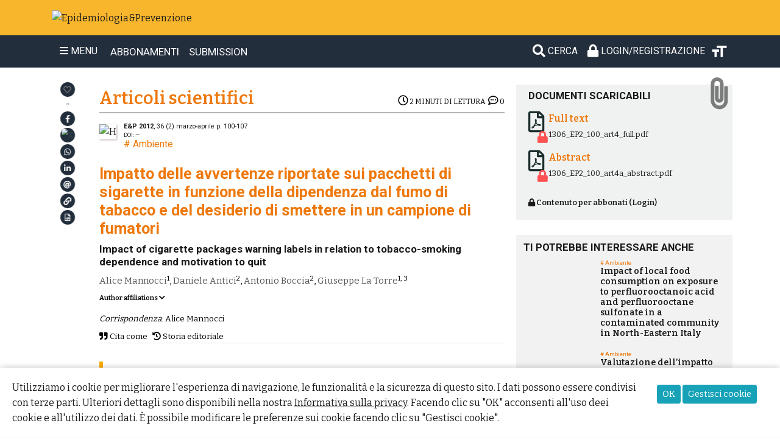

--- FILE ---
content_type: text/html; charset=UTF-8
request_url: https://epiprev.it/articoli_scientifici/impatto-delle-avvertenze-riportate-sui-pacchetti-di-sigarette-in-funzione-della-dipendenza-dal-fumo-di-tabacco-e-del-desiderio-di-smettere-in-un-campione-di-fumatori
body_size: 21019
content:
<!DOCTYPE html>
<html lang="it">
	<head>
		<meta charset="utf-8">
		<title>Impatto delle avvertenze riportate sui pacchetti di sigarette in funzione della dipendenza dal fumo di tabacco e del desiderio di smettere in un campione di fumatori | Epidemiologia&amp;Prevenzione</title>
	    <meta name="viewport" content="width=device-width, initial-scale=1.0">
	    <meta http-equiv="X-UA-Compatible" content="IE=edge" />
	    <meta name="robots" content="index, follow" />
	    <meta name="description" content="Epidemiologia&amp;Prevenzione è la rivista della Associazione italiana di epidemiologia che raccoglie buona parte delle migliori e originali esperienze italiane di ricerca epidemiologica e di studio degli interventi per la prevenzione e la sanità pubblica." />
	    <meta name="keywords" content="avvertenze per i prodotti del tabacco, etichettatura delle sigarette, fumo di tabacco" />
<meta name="author" content="Alice Mannocci, Daniele Antici, Antonio Boccia, Giuseppe La Torre" />
	    <meta property="og:locale" content="it_IT" />
	    <meta property="og:type" content="article" />
	    <meta property="og:title" content="Impatto delle avvertenze riportate sui pacchetti di sigarette in funzione della dipendenza dal fumo di tabacco e del desiderio di smettere in un campione di fumatori" />
	    <meta property="og:description" content="Epidemiologia&amp;Prevenzione è la rivista della Associazione italiana di epidemiologia che raccoglie buona parte delle migliori e originali esperienze italiane di ricerca epidemiologica e di studio degli interventi per la prevenzione e la sanità pubblica." />
	    <meta property="og:url" content="https://epiprev.it/articoli_scientifici/impatto-delle-avvertenze-riportate-sui-pacchetti-di-sigarette-in-funzione-della-dipendenza-dal-fumo-di-tabacco-e-del-desiderio-di-smettere-in-un-campione-di-fumatori" />
	    <meta property="og:site_name" content="www.epiprev.it" />
	    <meta property="og:image" content="https://epiprev.it/images/logo_epiprev_720x720.jpg" />
		<meta property="og:image:width" content="1200" />
		<meta property="og:image:height" content="680" />	    
	    <meta property="article:tag" content="avvertenze per i prodotti del tabacco, etichettatura delle sigarette, fumo di tabacco" />
	    <meta property="article:section" content="Epidemiologia" />
	    <meta property="fb:pages" content="100605748255755" />
	    
	    <link rel="canonical" href="https://epiprev.it/articoli_scientifici/impatto-delle-avvertenze-riportate-sui-pacchetti-di-sigarette-in-funzione-della-dipendenza-dal-fumo-di-tabacco-e-del-desiderio-di-smettere-in-un-campione-di-fumatori" />
	    <link rel="amphtml" href="https://epiprev.it/articoli_scientifici/impatto-delle-avvertenze-riportate-sui-pacchetti-di-sigarette-in-funzione-della-dipendenza-dal-fumo-di-tabacco-e-del-desiderio-di-smettere-in-un-campione-di-fumatori/amp">
	    <link rel="stylesheet" href="https://maxcdn.bootstrapcdn.com/bootstrap/4.4.1/css/bootstrap.min.css">
		<link href="https://cdnjs.cloudflare.com/ajax/libs/font-awesome/5.13.0/css/all.min.css" rel="stylesheet">
	    <link rel="stylesheet" href="/css/background.css?1690277381">
	    <link rel="stylesheet" href="/css/epiprev_2025.css?1742031874"> 
	    <link rel="stylesheet" href="/css/commenti.css?1741598334"> 
	    <link rel="stylesheet" href="/css/home_page_epi_2025.css?1745927821"> 
	   
	    <script src="https://ajax.googleapis.com/ajax/libs/jquery/3.5.1/jquery.min.js"></script>
	    <script src="https://code.jquery.com/ui/1.12.1/jquery-ui.min.js" integrity="sha256-VazP97ZCwtekAsvgPBSUwPFKdrwD3unUfSGVYrahUqU=" crossorigin="anonymous"></script>
	    <script src="https://cdnjs.cloudflare.com/ajax/libs/popper.js/1.16.0/umd/popper.min.js"></script>
	    <script src="https://maxcdn.bootstrapcdn.com/bootstrap/4.4.1/js/bootstrap.min.js"></script>
	    
	    <link rel="preconnect" href="https://fonts.gstatic.com" crossorigin>
		<link href="https://fonts.googleapis.com/css2?family=Roboto:ital,wght@0,400;0,700;1,400;1,700&display=swap" rel="stylesheet">
		<link href="https://fonts.googleapis.com/css2?family=Bitter:wght@400;600&display=swap" rel="stylesheet"> 
 
		<link rel="icon" href="/images/icon_32x32.png" sizes="32x32" />
     	<link rel="icon" href="/images/icon_196x196.png" sizes="196x196" />
     	<link rel="icon" href="/images/logo_epiprev_0.jpg" sizes="680x680" />
		<link rel="apple-touch-icon" href="/images/logo_epiprev_small.jpg" />

		<meta name="theme-color" content="rgb(248,182,45)" /> 
		<script src="/js/epi_logic.js?1756970604"></script><link rel="stylesheet" href="/css/image_gallery.css?1715075986"><!-- Global site tag (gtag.js) - Google Analytics -->
		<script async src="https://www.googletagmanager.com/gtag/js?id=G-8485CSQSX2"></script>
		<script>
		  window.dataLayer = window.dataLayer || [];
		  function gtag(){dataLayer.push(arguments);}
		  gtag('js', new Date());

		  gtag('config', 'G-8485CSQSX2');
		</script><script>const token = "1419167170697247b51c5472.09937653";</script>
	</head>
<body><div id="fb-root"></div>
<script async defer crossorigin="anonymous" src="https://connect.facebook.net/it_IT/sdk.js#xfbml=1&version=v11.0&appId=1599359230251313&autoLogAppEvents=1" nonce="gdET51Bu"></script>

<header class="jumbotron m-0" style="background: #f8b62d; border-radius: 0;">
  <div class="container-md">
	<a href="https://www.epiprev.it"><img src="/images/testata_ep.png" alt="Epidemiologia&Prevenzione" class="logo-head" /></a>
  </div>
</header><nav class="navbar navbar-expand-md sticky-top container-fluid">
	<div class="container-md">
	
		<button class="btn openMenu" type="button">
		    <i class="fa fa-bars"></i> MENU</button><ul class="navbar-nav mr-auto"><li class="nav-item"><a style="color: white !important;" href="/page/abbonamenti"><i class="fas fa-chalkboard-teacher novideo"></i><span> ABBONAMENTI</span></a></li>
		<li class="nav-item"><a style="color: white !important;" href="/page/informazioni-per-gli-autori"><i class="fas fa-file-import novideo"></i><span> SUBMISSION</span></a></li></ul><div style='position: relative; right: 0;' class="nav-item"><a id="searchtool" href="/" class="nav-link" title="Cerca nel sito..."><i class="fas fa-search"></i> <span>CERCA</span></a><a rel="nofollow, noindex" class="nav-link" href="/login"><i class="fas fa-lock"></i> <span>Login/Registrazione</span></a><i id="font-size" data-toggle="tooltip" title="Cambia la dimensione del testo" ><svg xmlns="http://www.w3.org/2000/svg" height="30px" viewBox="0 0 24 24" width="30px" fill="#ffffff"><path d="M0 0h24v24H0z" fill="none"/><path d="M9 4v3h5v12h3V7h5V4H9zm-6 8h3v7h3v-7h3V9H3v3z"/></svg></i></div><div id="sidepanelMenu" class="sidepanel"><div style="margin-left: 14px; width: calc(100% - 42px);\"><a href="javascript:void(0)" class="closeMenu"><i class="fas fa-times seefar"></i></a><a class="" href="/"><i class="fas fa-home"></i> <b>Homepage</b></a><hr /><a href="/notizie"><i class="far fa-file"></i> In primo piano</a><a href="/pubblicazioni"><i class="fas fa-book-reader"></i> Archivio Pubblicazioni</a><div class='submenu-items'><a href="/pubblicazioni/?rivista"> La rivista</a><a href="/pubblicazioni/?supplementi"> I supplementi</a><a href="/pubblicazioni/?quaderni"> I Quaderni</a><a href="/pubblicazioni/?altro"> Altre pubblicazioni</a></div><a href="/articoli_scientifici"><i class="fas fa-file-alt"></i> Articoli scientifici</a><a href="/attualita"><i class="fas fa-globe-europe"></i> Attualit&agrave;</a><a href="/editoriali"><i class="far fa-newspaper"></i> Editoriali</a><a href="/commentary"><i class="far fa-newspaper"></i> Commentary</a><a href="/interventi"><i class="fas fa-microphone"></i> Interventi</a><a href="/lettere"><i class="fas fa-envelope"></i> Lettere</a><a href="/rubriche"><i class="fas fa-user-circle"></i> Rubriche</a><a href="/strumenti"><i class="fas fa-tools"></i> Strumenti e Metodi</a><a href="/blog"><i class="fas fa-blog"></i> I nostri blog</a><a href="/blog_post"><i class="fas fa-hashtag"></i> Post dei blog</a><a href="/page"><i class="far fa-file-alt"></i> Pagine di E&P</a><a href="/newsletter"><i class="fas fa-at"></i> Newsletter</a><a href="/commenti"><i class="fas fa-comments"></i> Commenti</a><hr /><a class="" href="/page/abbonamenti"><i class="fas fa-link"></i> Abbonamenti</a><a class="" href="/page/eventi"><i class="fas fa-link"></i> Eventi</a><a class="" href="/page/chi-siamo"><i class="fas fa-link"></i> Chi siamo</a><a class="" href="/page/informazioni-per-gli-autori"><i class="fas fa-link"></i> Per gli autori</a><a class="" href="/page/made-cruscotto-di-monitoraggio-covid-19"><i class="fas fa-link"></i> Cruscotto MADE</a><a class="" href="/page/premio-maria-chiara-magri"><i class="fas fa-link"></i> Premio Maria Chiara Magri</a><a class="" href="/page/epichange"><i class="fas fa-link"></i> EpiChange</a><a class="" href="/page/episat-uno-strumento-prezioso-al-servizio-dell-epidemiologia-ambientale"><i class="fas fa-link"></i> EPISAT</a><a class="" href="/page/spazio-pace"><i class="fas fa-link"></i> Spazio PACE</a><a class="" href="/page/biofibre-presenti-nelle-matrici-biologiche-delle-patologie-correlate-allesposizione-ad-amianto"><i class="fas fa-link"></i> Spazio BIOFIBRE</a><hr />
<a rel="nofollow, noindex" href="/login"><i class="fas fa-lock"></i> Login/Registrazione</a><aside class="compainmenu"><a href="/pubblicazioni/giovani-in-trappola-social-azzardo-vulnerabilita-sociale">
		<picture>
		  <source srcset="/documenti/get_image.php?img=files/2025/ep49-4/immagini/2025coverep4.jpg-0" media="(max-width: 799px)">
		  <source srcset="/documenti/get_image.php?img=files/2025/ep49-4/immagini/2025coverep4.jpg" media="(min-width: 800px)">				
		  <img src="/documenti/get_image.php?img=files/2025/ep49-4/immagini/2025coverep4.jpg" alt="Ultima numero della rivista epiprev.it" class="w-100 mainimage shadow">
		</picture>
		</a><p><button type="button" class="btn btn-light pl-2" style="border-radius: 10px; text-transform: uppercase;"><a class="p-0" style="font-size: 0.8rem !important;" rel="nofollow, noindex" href="/checkout&16048103805f50c01ab0307">Abbonati a 80,00 €/anno</a></button></p></aside><p>&nbsp;</p></div>
	</div></div>
	<div id="search-frame" style="position: absolute; width: calc(100% - 34px);"></div>
	<div id="scroll-perc"></div>
</nav><div class="container-md pl-2 pr-2 mb-4 mt-4"><div class="row"><div class="col-md-1"><div class="admintools"><div id="addpreferiti" class="preferiti" data-item="1306" data-toggle="tooltip" title="Devi fare il login per aggiungerlo alle tue pagine preferite..." data-placement="auto"><i class="far fa-heart"></i></div><span title="A quanti piace">0</span><div class="preferiti shareFacebook" data-toggle="tooltip" title="Condividilo su Facebook" data-placement="auto"><i class="fab fa-facebook-f" style="color: #fff;"></i></div><div class="preferiti shareTwitter" data-toggle="tooltip" title="Condividilo su X-Twitter" data-placement="auto" data-id="1306"><img src="/images/x-twitter-b.svg" alt="X"></div><div class="preferiti shareWhatsapp-web" data-toggle="tooltip" title="Condividilo via WhatsApp" data-placement="auto"><a target="_blank" title="WhatsApp" href="https://web.whatsapp.com/send?text=https%3A%2F%2Fepiprev.it%2Farticoli_scientifici%2Fimpatto-delle-avvertenze-riportate-sui-pacchetti-di-sigarette-in-funzione-della-dipendenza-dal-fumo-di-tabacco-e-del-desiderio-di-smettere-in-un-campione-di-fumatori" rel="noopener noreferrer nofollow" ><i class="fab fa-whatsapp" style="color: #fff;"></i></a></div><div class="preferiti shareWhatsapp-api" data-toggle="tooltip" title="Condividilo via WhatsApp" data-placement="auto"><a target="_blank" title="WhatsApp" href="https://api.whatsapp.com/send?text=https%3A%2F%2Fepiprev.it%2Farticoli_scientifici%2Fimpatto-delle-avvertenze-riportate-sui-pacchetti-di-sigarette-in-funzione-della-dipendenza-dal-fumo-di-tabacco-e-del-desiderio-di-smettere-in-un-campione-di-fumatori" rel="noopener noreferrer nofollow" ><i class="fab fa-whatsapp" style="color: #fff;"></i></a></div><div class="preferiti shareLinkedin" data-toggle="tooltip" title="Condividilo su Linkedin" data-placement="auto"><i class="fab fa-linkedin-in" style="color: #fff;"></i></div><div class="preferiti" data-toggle="tooltip" title="Condividi il link via mail" data-placement="auto"><a target="_blank" href="mailto:?subject=Impatto delle avvertenze riportate sui pacchetti di sigarette in funzione della dipendenza dal fumo di tabacco e del desiderio di smettere in un campione di fumatori&body=https%3A%2F%2Fepiprev.it%2Farticoli_scientifici%2Fimpatto-delle-avvertenze-riportate-sui-pacchetti-di-sigarette-in-funzione-della-dipendenza-dal-fumo-di-tabacco-e-del-desiderio-di-smettere-in-un-campione-di-fumatori"><i class="fas fa-at" style="color: #fff;"></i></a></div><div class="preferiti embedFrame" data-permal="1306" data-toggle="tooltip" title="Copia link permalink https://epiprev.it/1306" data-placement="auto"><i style="transition: 0.5s; color: #fff;" class="fas fa-link"></i></div><textarea style="position: absolute; left: -9900px;" readonly>https://epiprev.it/1306</textarea><div class="preferiti embedFrame" data-toggle="tooltip" title="Copia codice per l'embed" data-placement="auto"><i style="transition: 0.5s; color: #fff;" class="far fa-file-code"></i></div><textarea style="position: absolute; left: -9900px" readonly><iframe id="epiFrame1769097141" frameborder="0" style="min-height: 580px; width: 100%; max-width: 480px" src="https://epiprev.it/articoli_scientifici/impatto-delle-avvertenze-riportate-sui-pacchetti-di-sigarette-in-funzione-della-dipendenza-dal-fumo-di-tabacco-e-del-desiderio-di-smettere-in-un-campione-di-fumatori/embed"></iframe></textarea></div><script>
	$(document).ready(function(){
		$(".embedFrame").on("click", function(){
			$(this).find("i").css("transform", "scale(2)");
			setTimeout(function(obj){$(obj).find("i").css("transform", "scale(1)")}, 400, this);		
			copyCodetoEmbed($(this).next());
		});
		
				
			$(".article_content").css("height", ($(window).height()-300)+"px");
			$(window).resize(function(){
				$(".article_content").css("height", ($(window).height()-300)+"px");
			});
		
			let nEp = 1000000;
			
			$(".main-content h2").each(function(){
				if ($(this).parent().hasClass("main-content")){
					$(".article_content aside").append("<div id='ep"+nEp+"' data-name='ep"+nEp+"'>"+$(this).text()+"</div>");
					$(this).prepend("<i data-name='ep"+(nEp++)+"'></i>");
				}
			});
			if($(".article_content div").length > 0) $(".article_content aside").prepend("<strong><big>Indice del documento</big></strong>");
		
		    const navbarLinks = document.querySelectorAll('.article_content div');
		    const sections = document.querySelectorAll('.main-content h2');

		    window.addEventListener('scroll', function(){
		        const currentPos = window.scrollY;
				if (currentPos < 500){
	                navbarLinks.forEach(function (navbarLink) { 
	                    navbarLink.classList.remove('font-weight-bold');
	                });
				}
		        sections.forEach(function (section) {
		            const sectionTop = section.offsetTop - 100;
		            const sectionHeight = section.offsetHeight;
		            const sectionId = section.getAttribute('data-name');
		            const sectionObj = $(section).find("i").attr("data-name");
					
					if (sectionObj != undefined){
			            if (currentPos >= sectionTop && currentPos < sectionTop + sectionHeight) {
			                navbarLinks.forEach(function (navbarLink) { 
			                    navbarLink.classList.remove('font-weight-bold');
			                }); 
			                $(".article_content").find("[data-name="+sectionObj+"]").addClass("font-weight-bold");

							///const element = document.getElementById(sectionObj);
							///element.scrollIntoView();			               
			            }
					}
		        });
		    });	
						
		$(".article_content").delegate("div", "click", function(){
			let obj = $("i[data-name="+$(this).attr("data-name")+"]").position();
			$(".article_content div").removeClass("font-weight-bold"); $(this).addClass("font-weight-bold")
			$(window).scrollTop(obj.top+100)
		});
		
		function copyCodetoEmbed(obj){
		  	obj.select();                                  
		  	var successful = document.execCommand('copy');	
		  
		  	if (!successful){
	  			$("#requestsModal .modal-title").text("").html("Copia codice per incorporamento");
		    	$(".modal-body").text($("#codeEmbed").val());
	   
		  		$("#requestsModal .btn").hide();
		    	$("#requestsModal").modal();		  	
		  	}else{
		  		$("body").append("<div class=\"toastepi\">Copiato negli appunti</div>");
		  		$(".toastepi").delay(1500).fadeOut(500);
		  		setTimeout(function(){$(".toastepi").remove();}, 2000)
		  	}
		}
	});
</script>
<script src="/js/touch_events.js?v=1502579115"></script>
<style>
#previusArticle, #nextArticle{position: fixed; top: 30%; height: 300px; display: none;
	transition: 0.7s; z-index: 1015; padding-top: 1px; padding-bottom: 10px;
}
.guide-open{background-color: #fff; box-shadow: 0px 0px 10px #dfdede;}
#previusArticle{left: -280px; border-top-right-radius: 25px; border-bottom-right-radius: 25px;}
#nextArticle{right: -280px; border-top-left-radius: 25px; border-bottom-left-radius: 25px;}
#previusArticle > div, #nextArticle > div{height: 100%; position: relative; width: 300px;}
#previusArticle div i{right: 4px;}
#nextArticle div i{left: 4px;}
#previusArticle div i, #nextArticle div i{ margin: 0; position: absolute; top: 50%; -ms-transform: translateY(-50%); transform: translateY(-50%);}
#previusArticle div > div{padding-right: 30px; padding-left: 10px; height: 100%; background-size: cover;}
#nextArticle div > div{padding-left: 30px;	padding-right: 10px; height: 100%; background-size: cover; text-align: right;}
#previusArticle span, #nextArticle span{font-size: 12px;}
#previusArticle h4, #nextArticle h4{font-size: calc(var(--font-size_base) * 0.6);}
#nextArticle span{text-align: right;}
.previewImage{height: 50%; overflow: hidden; margin-bottom: 8px; background-position: top; background-size: cover; background-repeat: no-repeat;}
.previewcover {
    height: calc(100% - 90px);
    overflow: hidden;
    margin-bottom: 8px;
    background-position: top;
    background-size: cover;
    background-repeat: no-repeat;
    width: 54%;
}
@media screen and (min-width: 768px) {
	#previusArticle, #nextArticle{background-color: #fff; box-shadow: 0px 0px 10px #dfdede;}
}
@media (max-width: 768px) {
	#previusArticle i, #nextArticle i{display: none;}
}
</style>
<div id="previusArticle"><div><div></div><i class="fas fa-chevron-left"></i></div></div>
<div id="nextArticle"><div><div></div><i class="fas fa-chevron-right"></i></div></div>
<script>
	$(document).ready(function(){
		$("#previusArticle").on("mouseover", function(){
			$("#previusArticle").css("left", "0").addClass("guide-open");
		}).on("mouseleave", function(){$("#previusArticle").css("left", "-280px").removeClass("guide-open");});

		$("#nextArticle").on("mouseover", function(){
		 $("#nextArticle").css("right", "0").addClass("guide-open");
		}).on("mouseleave", function(){$("#nextArticle").css("right", "-280px").removeClass("guide-open");});
		
		$.ajax({
		  	url: basePath+"/process/get_previous_next_article.php", 
		  	data: {currentAlias: "impatto-delle-avvertenze-riportate-sui-pacchetti-di-sigarette-in-funzione-della-dipendenza-dal-fumo-di-tabacco-e-del-desiderio-di-smettere-in-un-campione-di-fumatori", npage: ($("span[data-pageini]").length)?$("span[data-pageini]").attr("data-pageini"):0, tipoPubblicazione: ($("span[data-publtype]").length)?$("span[data-publtype]").attr("data-publtype"):0, idPubblicazione: ($("a[data-idpubblicazione]").length)?$("a[data-idpubblicazione]").attr("data-idpubblicazione"):0, blog: 'null'},
		  	method: 'POST',
		  	dataType: "json",
		  	success: function(risp){
		  		if(risp[0] != undefined){
		  			$("#previusArticle div div").html(risp[0]);
		  			if(risp[0] != "none"){$("#previusArticle").fadeIn();}else{$("#previusArticle").remove();}
		  		}else{
		  			$("#previusArticle").remove();
		  		}
		  		if(risp[1] != undefined){
		  			$("#nextArticle div div").html(risp[1]);
		  			if(risp[1] != "none"){$("#nextArticle").fadeIn();}else{$("#nextArticle").remove();}	
		  		}else{
		  			$("#nextArticle").remove();
		  		}
			},
			error: function(jqXHR, textStatus, errorThrown){
		  		$("#previusArticle div div, #nextArticle div div").html(textStatus);
		  	}
		});			
	});
</script>
</div><article class="col-md-7 p-1"><p class="occhiello"><a style="font-size: 1.8rem; font-weight: bold;" href="/articoli_scientifici">Articoli scientifici</a><span id="comments_counter"></span><span class="reedtime"><i class="far fa-clock"></i> <time datetime="PT2M">2</time><span> minuti di lettura</span></span></p><div class="d-flex mb-4"><div style="min-width: 40px;"><a href="/pubblicazioni/l-evoluzione-dell-osservatorio-nazionale-screening"><img style="box-shadow: 1px 1px 3px #bdaaaa; height: 47px;" src="/documenti/get_image.php?img=files/2012/cover/1317-ep2-2012-cover.jpg-2" alt="H" title="E&amp;P 2012, 36 (2) marzo-aprile" /></a>&nbsp;&nbsp;</div><div><h5><a data-idpubblicazione="39" href="/pubblicazioni/l-evoluzione-dell-osservatorio-nazionale-screening"><strong>E&amp;P</strong> <b>2012</b>, 36 (2) <span class="periodo">marzo-aprile</span></a> p. <span data-pageini='100'>100-107</span></h5><h6 class="m-0">DOI: &mdash;</h6><div style="color: var(--color-base); font-family: 'Roboto'; line-height: 1.3rem;"># <a href="/ambiente">Ambiente</a></div></div></div><h1>Impatto delle avvertenze riportate sui pacchetti di sigarette in funzione della dipendenza dal fumo di tabacco e del desiderio di smettere in un campione di fumatori</h1><h4>Impact of cigarette packages warning labels in relation to tobacco-smoking dependence and motivation to quit</h4><div class="authorsGroup"><p><a data-toggle="tooltip" data-placement="top" title="Sezione igiene, Dipartimento di sanità pubblica e malattie infettive, Università Sapienza di Roma" href="/autore/Alice-Mannocci" rel="author">Alice Mannocci</a><sup>1</sup>, <a data-toggle="tooltip" data-placement="top" title="Sezione igiene, Dipartimento di sanit&agrave; pubblica e malattie infettive, Universit&agrave; Sapienza di Roma" href="/autore/Daniele-Antici" rel="author">Daniele Antici</a><sup>2</sup>, <a data-toggle="tooltip" data-placement="top" title="Sezione igiene, Dipartimento di sanit&agrave; pubblica e malattie infettive, Universit&agrave; Sapienza di Roma" href="/autore/Antonio-Boccia" rel="author">Antonio Boccia</a><sup>2</sup>, <a data-toggle="tooltip" data-placement="top" title="Fondazione Eleonora Lorillard Spencer Cenci, Roma; Sezione igiene, Dipartimento di sanità pubblica e malattie infettive, Università Sapienza di Roma" href="/autore/Giuseppe-La-Torre" rel="author">Giuseppe La Torre</a><sup>1, 3</sup></p><div class="open_affiliations">Author affiliations <i class="fas fa-chevron-down"></i></div><ol class="affiliations"><li>Sezione igiene, Dipartimento di sanità pubblica e malattie infettive, Università Sapienza di Roma</li><li>Sezione igiene, Dipartimento di sanit&agrave; pubblica e malattie infettive, Universit&agrave; Sapienza di Roma</li><li>Fondazione Eleonora Lorillard Spencer Cenci, Roma</li></ol><div><p><em>Corrispondenza</em>: Alice Mannocci</p></div><div class="border border-top-0 border-right-0 border-left-0" style="font-size: 0.85rem;"><div class="d-flex flex-wrap"><div class="mr-2 riferimenti" data-btn="1" title="Copia testo per la citazione"><i class="fas fa-quote-right"></i>&nbsp;Cita come</div><div style="display: none;">Alice Mannocci, Daniele Antici, Antonio Boccia, Giuseppe La Torre, Giuseppe La Torre, Impatto delle avvertenze riportate sui pacchetti di sigarette in funzione della dipendenza dal fumo di tabacco e del desiderio di smettere in un campione di fumatori. Epidemiol Prev 2012; 36 (2): 100-107. <a rel='nofollow' href='https://epiprev.it/1306'>https://epiprev.it/1306</a></div><div class="riferimenti" title="Storia editoriale"><i class="fas fa-history"></i>&nbsp;Storia editoriale</div><div style="display: none;"><div class="d-flex"><div class="mr-3 flex-fill text-center"><b>Ricevuto:</b><br/>19/01/2026</div><div class="mr-3 flex-fill text-center"><b>Accettato:</b><br/>19/01/2026</div><div class="flex-fill text-center"><b>Pubblicato:</b><br/>05/06/2012</div></div></div></div></div></div><div class="allegati banner-allegati-mobile"><h3><i class="fas fa-paperclip"></i> <span></span></h3></div><script>
	$(document).ready(function(){$("#citepageicon").val("Alice Mannocci, Daniele Antici, Antonio Boccia, Giuseppe La Torre. "+$("#citepageicon").val())});
</script>

	<div class="main-content"><aside class="known"><h2 class="h2no-margin">What is already known</h2><ul>
<li>In diversi studi internazionali &egrave; stato osservato che avvertenze con elementi grafici sui pacchetti di sigarette favoriscono maggiormente la cessazione dell&rsquo;abitudine al fumo rispetto a quelle solo testuali.</li>
</ul></aside><aside class="known"><h2 class="h2no-margin">What this study adds</h2><ul>
<li>Dall&rsquo;indagine su un campione di 243 fumatori della provincia di Roma emergono aspetti positivi legati all&rsquo;introduzione delle scritte sui pacchetti, come il tentare di smettere o ridurre le sigarette fumate al giorno, soprattutto nei pi&ugrave; motivati a smettere. Persiste tuttavia una scarsa conoscenza dell&rsquo;effetto delle sigarette leggere, ritenute erroneamente meno dannose. L&rsquo;uso d&rsquo;immagini &egrave; pi&ugrave; efficace nel comunicare i rischi legati al fumo, sopratutto nelle donne.</li>
<li>Si suggerisce maggiore efficacia nel comunicare i rischi per la salute dovuti al fumo l&rsquo;uso di immagini, sopratutto dalle donne.</li>
</ul></aside><div class="abstract"><h2 class="h2no-margin">Abstract</h2><p><strong>Objective:</strong> the principal aim was to assess the impact of health warnings on cigarette packages in Italy, the reduction of daily number of cigarette smoked, in relationship to the tobacco-smoking dependence and motivation to quit. The second aim was to compare the impact of text warnings versus graphi depictions.</p><p><strong>Design:</strong> cross-sectional study (survey).</p><p><strong>Setting and participants:</strong> the study was conducted through interviews to an opportunistic sample of smokers. The subject enrolled were adult smokers (years &ge; 18), living in the province of Rome. Data were collected in two outpatient clinics located in Morlupo and Rome. Interviews were administered in the waiting rooms, to patients or to their relatives/ helpers. The survey was conducted in June-September 2010. The sample size (266 participants) was computed using a power of 80%, a confidence level of 95%, an expected frequency of smokers with a low motivation to quit who reduced number of cigarettes due to warnings of 15%, and a frequency of smokers with a higher motivation to quit who reduced number of cigarettes due to warnings of 30%. </p><p><strong>Main outcome measures:</strong> the effect of the health warnings used in Italy on smoking reduction was measured with the following self-reported items: &ldquo;Are you or have you been influenced by the health warnings on cigarettes packages (in relation to the daily number of cigarettes smoked)?&rdquo;; &ldquo;Have you changed your smoking habits due to the warnings (for example: don&rsquo;t smoking after a coffee.)?&rdquo;; &ldquo;Have you ever stopped smoking due to the warnings?&rdquo; The effect of labels that used shock images on cigarette boxes was measured using followed self-reported questions: &ldquo;If shocking images were used on cigarette boxes, would they have greater effect than simple warning text currently used?&rdquo;; &ldquo;If your favourite cigarettes brand decide to change the look of its cigarette boxes with shocking images on smoking health damages, would you be driven to change it?&rdquo;</p><p><strong>Results:</strong> thanks to the health warnings, 95% of the 270 participants were informed on smoking damages, 14% (34 smokers) reduced the number cigarettes per day, and 5% (12 smokers) attempted to quit. Forty-five percent of smokers did not know the real impact of light cigarettes on their health, and 49% decided to smoke light cigarettes after having read the warnings. Women were more susceptible to immediate consequences of smoking (appearance of wrinkles; p&lt;0.001), and were more prone to switch to light cigarettes (p=0.002). Smoking dependence, computed with Fagerstr&ouml;m&rsquo;s test, showed significant differences by age groups (higher in smokers aged 30-45 years; p=0.001), and in smokers who were not interested to deepen knowledge of smoking effects (p=0.009). Individuals more motivated to quit were younger smokers (p=0.012). Smokers aged &ge;45 years (OR=2.54; 95%CI 1.05-6.17), more motivated to quit (OR=2.92; 95%CI 1.17-7.30), those who reported they do not like the smoking smell on their own clothes (OR=3.6; 95%CI 1.4-9.0), those who reported warning messages are important (OR=4.93; 95%CI 1.55-15.71), those who changed their own smoking behavior due the warnings (OR=3.31; 95%CI 1.10-9.99) were more likely to reduce daily number of cigarettes due the health warnings. Forty-seven percent thought that health warnings with text and images could have a higher impact in comparison to text-only warnings.</p><p>Moreover, women were more motivated to change cigarette brand if a brand should introduce pictorial warnings (OR=2.54; 95%CI 1.41-4.56).</p><p><strong>Conclusion:</strong> our study showed some positive effects of the introduction of health warnings on cigarette packages. In fact, almost all were informed on tobacco effects, 14% of them reduced the amount of daily smoking, and 5% attempted to quit. Many smokers still believe that switching to lighter cigarettes (e.g. those with less nicotine and tar contents) reduces smoking-related diseases. More than 50% of smokers recognized the importance of health warnings in communicating health risks of smoking, while women were more impressed than men by shocking pictorial warnings.</p>
<p class="keywords-list"><svg width="15" height="15" aria-hidden="true" focusable="false" data-prefix="fas" data-icon="tags" role="img" xmlns="http://www.w3.org/2000/svg" viewBox="0 0 640 512" class="svg-inline--fa fa-tags fa-w-20"><path fill="currentColor" d="M497.941 225.941L286.059 14.059A48 48 0 0 0 252.118 0H48C21.49 0 0 21.49 0 48v204.118a48 48 0 0 0 14.059 33.941l211.882 211.882c18.744 18.745 49.136 18.746 67.882 0l204.118-204.118c18.745-18.745 18.745-49.137 0-67.882zM112 160c-26.51 0-48-21.49-48-48s21.49-48 48-48 48 21.49 48 48-21.49 48-48 48zm513.941 133.823L421.823 497.941c-18.745 18.745-49.137 18.745-67.882 0l-.36-.36L527.64 323.522c16.999-16.999 26.36-39.6 26.36-63.64s-9.362-46.641-26.36-63.64L331.397 0h48.721a48 48 0 0 1 33.941 14.059l211.882 211.882c18.745 18.745 18.745 49.137 0 67.882z" class=""></path></svg>&nbsp;<b>Keywords</b>: <a href="/search&avvertenze per i prodotti del tabacco&any&keywords&" rel="tag">health warning tobaco products</a>, <a href="/search&etichettatura delle sigarette&any&keywords&" rel="tag">cigarette label</a>, <a href="/search&fumo di tabacco&any&keywords&" rel="tag">tobacco-smoking</a></p></div><div class="abstract"><h2 class="h2no-margin">Riassunto</h2><p><strong>Obiettivo:</strong> verificare l&rsquo;impatto dei messaggi sui pacchetti di sigarette in termini di disassuefazione dall&rsquo;abitudine al fumo e di riduzione del numero di sigarette fumate quotidianamente, considerando il grado di dipendenza e la volont&agrave; di smettere. Inoltre, confronta quale tipologia di avvertenze sui pacchetti impressioni di pi&ugrave;:&nbsp; forma testuale o con immagini realistiche di pazienti affetti da patologie derivanti dal fumo.</p><p><strong>Disegno:</strong> studio di prevalenza (inchiesta).</p><p><strong>Setting e partecipanti: </strong>interviste a un campione opportunistico di fumatori maggiorenni residenti nella provincia di Roma effettuate nelle sale d&rsquo;attesa degli ambulatori di medicina generale di Morlupo e di ortopedia del Policlinico Umberto I di Roma (giugno e settembre 2010).</p><p><strong>Principali misure di outcome:</strong> si &egrave; misurato l&rsquo;effetto delle etichette in uso in Italia sull&rsquo;abitudine al fumo con i quesiti autoriferiti sulla riduzione del numero di sigarette fumate quotidianamente, sul cambio di abitudini e sulla cessazione temporanea di fumare. Si &egrave; misurato il potenziale effetto delle etichette con immagini chiedendo ai fumatori se queste comunicassero maggiormente i danni alla salute e se cambierebbero marca nel caso venissero stampate sul proprio pacchetto.</p><p><strong>Risultati:</strong> compilati 270 questionari. Grazie alle scritte sui pacchetti, il 95% dei fumatori ha recepito informazioni sui danni del fumo, il 14% (34) dichiara di aver diminuito temporaneamente il numero di sigarette fumate e il 5% (12) di aver tentato di smettere. Il 45% non conosce il reale impatto sulla salute delle sigarette leggere e il 49%, in seguito alle scritte, &egrave; passato a fumare quelle pi&ugrave; leggere. Sono maggiormente influenzati dalle avvertenze sui pacchetti i fumatori pi&ugrave; anziani (OR=2,54; IC95% 1,05-6,17), i pi&ugrave; motivati a smettere (OR=2,92; IC95% 1,17-7,30), chi ha mostrato disagio per gli abiti maleodoranti di tabacco (OR=3,57; IC95% 1,41-9,00), chi reputa importanti i messaggi (OR=4,93; IC95%1,55-15,71), chi ha modificato le proprie abitudini a seguito degli avvertimenti (OR=3,31; IC95% 1,10-9,99). </p><p>Il 47% pensa che una combinazione di scritte e immagini sia pi&ugrave; efficace e le donne pi&ugrave; degli uomini cambierebbero marca se vi fossero immagini shock (OR=2,54; IC95% 1,41-4,56). </p><p><strong>Conclusione:</strong> emergerono aspetti positivi legati all&rsquo;introduzione delle etichette sui pacchetti: la quasi totalit&agrave; dei fumatori ha recepito informazioni sui danni del fumo, il 14% ha ridotto il consumo di sigarette e il 5% ha tentato di smettere. La&nbsp; conoscenza dell&rsquo;effetto delle sigarette leggere, ritenute erroneamente meno dannose, &egrave; scarsa. E&rsquo; riconosciuta da oltre la met&agrave; dei fumatori l&rsquo;importanza delle etichette nel comunicare i rischi per la salute dovuti al fumo. Le donne sono maggiormente impressionate dalle immagini sui pacchetti.</p>
<p class="keywords-list"><svg width="15" height="15" aria-hidden="true" focusable="false" data-prefix="fas" data-icon="tags" role="img" xmlns="http://www.w3.org/2000/svg" viewBox="0 0 640 512" class="svg-inline--fa fa-tags fa-w-20"><path fill="currentColor" d="M497.941 225.941L286.059 14.059A48 48 0 0 0 252.118 0H48C21.49 0 0 21.49 0 48v204.118a48 48 0 0 0 14.059 33.941l211.882 211.882c18.744 18.745 49.136 18.746 67.882 0l204.118-204.118c18.745-18.745 18.745-49.137 0-67.882zM112 160c-26.51 0-48-21.49-48-48s21.49-48 48-48 48 21.49 48 48-21.49 48-48 48zm513.941 133.823L421.823 497.941c-18.745 18.745-49.137 18.745-67.882 0l-.36-.36L527.64 323.522c16.999-16.999 26.36-39.6 26.36-63.64s-9.362-46.641-26.36-63.64L331.397 0h48.721a48 48 0 0 1 33.941 14.059l211.882 211.882c18.745 18.745 18.745 49.137 0 67.882z" class=""></path></svg>&nbsp;<b>Parole chiave</b>: <a href="/search&avvertenze per i prodotti del tabacco&any&keywords&" rel="tag">avvertenze per i prodotti del tabacco</a>, <a href="/search&etichettatura delle sigarette&any&keywords&" rel="tag">etichettatura delle sigarette</a>, <a href="/search&fumo di tabacco&any&keywords&" rel="tag">fumo di tabacco</a></p></div><div id="msglogin"></div>
<script>
	$(document).ready(function(){	
		$(".buyarticle").on("click", function(){
			$(".buy-frame").html("<div style='text-align: center;'><div class='spinner-border'></div>").load("/process/buy_article.php", {articleid: 1306, token: token});
		});
	});
</script>
<aside class="alert avviso_abb"><div class="d-flex"><div class="pr-2"><svg xmlns="http://www.w3.org/2000/svg" height="70" viewBox="0 0 24 24" width="70"><path d="M0 0h24v24H0V0z" fill="none"/><path d="M18 13h5v7h-5z" opacity=".3"/><path d="M23 11.01L18 11c-.55 0-1 .45-1 1v9c0 .55.45 1 1 1h5c.55 0 1-.45 1-1v-9c0-.55-.45-.99-1-.99zM23 20h-5v-7h5v7zM2 4h18v5h2V4c0-1.11-.9-2-2-2H2C.89 2 0 2.89 0 4v12c0 1.1.89 2 2 2h7v2H7v2h8v-2h-2v-2h2v-2H2V4zm9 2l-.97 3H7l2.47 1.76-.94 2.91 2.47-1.8 2.47 1.8-.94-2.91L15 9h-3.03z"/></svg></div><div class="flex-grow-1">To consult in full this page or download attached documents you must be <b>subscriber</b>. <a rel="nofollow" class="linkepi" href="/login&articoli_scientifici/impatto-delle-avvertenze-riportate-sui-pacchetti-di-sigarette-in-funzione-della-dipendenza-dal-fumo-di-tabacco-e-del-desiderio-di-smettere-in-un-campione-di-fumatori">Log in or register for free</a> and vist <a class="linkepi" href="/page/abbonamenti">subscription page</a>.</div></div></aside><aside class="alert avviso_abb"><div class="d-flex"><div class="pr-2"><svg xmlns="http://www.w3.org/2000/svg" height="70" viewBox="0 0 24 24" width="70"><path d="M0 0h24v24H0V0z" fill="none"/><path d="M15.55 11l2.76-5H6.16l2.37 5z" opacity=".3"/><path d="M15.55 13c.75 0 1.41-.41 1.75-1.03l3.58-6.49c.37-.66-.11-1.48-.87-1.48H5.21l-.94-2H1v2h2l3.6 7.59-1.35 2.44C4.52 15.37 5.48 17 7 17h12v-2H7l1.1-2h7.45zM6.16 6h12.15l-2.76 5H8.53L6.16 6zM7 18c-1.1 0-1.99.9-1.99 2S5.9 22 7 22s2-.9 2-2-.9-2-2-2zm10 0c-1.1 0-1.99.9-1.99 2s.89 2 1.99 2 2-.9 2-2-.9-2-2-2z"/></svg></div><div>Do you want to buy only the access to this article (complete number, attachments, any other contents)? <span class="buyarticle">Click here to view cost</span></div></div><div class="buy-frame"></div></aside><p>&nbsp;</p><div class="datastamp"><i title="Data di pubblicazione" class="fas fa-calendar-alt"></i>&nbsp;<time title="Published" pubdate="pubdate" datetime="2012-06-05 17:06:09">05/06/2012</time>&nbsp;&nbsp;<i title="Ultimo  aggiornamento" class="fab fa-rev"></i> <time title="Last update" datetime="2021-01-12 23:21:24">12/01/2021</time>&nbsp;&nbsp;<i title="Visite alla pagina" class="fas fa-user-friends"></i> <span id="visits-counter" data-ref="articoli_scientifici.60"><span class="spinner-border spinner-border-sm"></span></span>&nbsp;&nbsp;<span id="chartaccess" class="chartaccess"><i title="Grafico accessi alla pagina" class="fas fa-chart-area"></i> Visite</span><div class="allegatiTable"></div></div><script>
	setTimeout(function(){
		$("#visits-counter").load("/process/get_visits_counter.php", {dataref: $("#visits-counter").attr("data-ref"), token: token});
	},500);
	$("#chartaccess").on("click", function(){if($(".iframe-container").length){$(".iframe-container").remove();}else{$(this).after("<div class=\"iframe-container\"><span>&times;</span><div class=\"spinner-border waitingraph spinner-border-big\"></div><iframe src='/process/frame_graph_visits.php?page=articoli_scientifici&id=60'></iframe></div>");}});
	$(".datastamp").delegate(".iframe-container span", "click", function(){
		$(this).parent().remove();
	});	
</script>
<style>
	.iframe-container {
	  overflow: hidden;
	  padding-top: 77%; /* aspect ratio */
	  position: relative;
	}
	.iframe-container iframe {
	   	position: absolute;
		top: 0;
	   	width: 100%;
	   	height: 100%;
	   	left: 0;
	   	border: 0;
	}	
	.iframe-container span{
		position: absolute;
		z-index: 9;
		right: 25px;
		top: 0;
		cursor: pointer;
		font-size: 20px;
	}
	.waitingraph{
		position: absolute;
		top: calc(50% - 35px);
		left: calc(50% - 35px);
	}	
</style></div><p class="allegatiTable"></p><h2><i class='fas fa-paperclip'></i> Documenti scaricabili</h2><div class="table-responsive"><table class='table table-sm tbl-allegati'><thead class="thead-dark"><tr><th>File</th><th><span class="dimensione_l">Dimensione</span><span class="dimensione_s"><i class="fas fa-weight-hanging"></i></span></th><th><span class="dimensione_l">Download</span><span class="dimensione_s"><i class="fas fa-file-download"></i></span></th></tr></thead><tr><td><div class="d-flex"><div class="icon-wrap"><a href="/login&articoli_scientifici/impatto-delle-avvertenze-riportate-sui-pacchetti-di-sigarette-in-funzione-della-dipendenza-dal-fumo-di-tabacco-e-del-desiderio-di-smettere-in-un-campione-di-fumatori" rel="nofollow"><i title="File pdf" class='far fa-file-pdf'></i></a></div><div><a href="/login&articoli_scientifici/impatto-delle-avvertenze-riportate-sui-pacchetti-di-sigarette-in-funzione-della-dipendenza-dal-fumo-di-tabacco-e-del-desiderio-di-smettere-in-un-campione-di-fumatori" rel="nofollow">Full text</a><br /><small>1306_EP2_100_art4_full.pdf</small></div></div></td><td>170&nbsp;&#x3385;</td><td><div class="chartaccess" data-file="dd3248bedad8ff5b1430659bdebd652cce3e4cb9"><i title="Grafico download" class="fas fa-chart-area"></i>&nbsp;1</div></td></tr><tr><td><div class="d-flex"><div class="icon-wrap"><a href="/login&articoli_scientifici/impatto-delle-avvertenze-riportate-sui-pacchetti-di-sigarette-in-funzione-della-dipendenza-dal-fumo-di-tabacco-e-del-desiderio-di-smettere-in-un-campione-di-fumatori" rel="nofollow"><i title="File pdf" class='far fa-file-pdf'></i></a></div><div><a href="/login&articoli_scientifici/impatto-delle-avvertenze-riportate-sui-pacchetti-di-sigarette-in-funzione-della-dipendenza-dal-fumo-di-tabacco-e-del-desiderio-di-smettere-in-un-campione-di-fumatori" rel="nofollow">Abstract</a><br /><small>1306_EP2_100_art4a_abstract.pdf</small></div></div></td><td>140&nbsp;&#x3385;</td><td>0</td></tr></table></div><script>$(document).ready(function(){ $('.col-md-4').prepend("<div class='allegati'><h3><i class='fas fa-paperclip'></i> Documenti scaricabili</h3><div><div class=\"d-flex\"><div class=\"icon-wrap\"><a href=\"/login&articoli_scientifici/impatto-delle-avvertenze-riportate-sui-pacchetti-di-sigarette-in-funzione-della-dipendenza-dal-fumo-di-tabacco-e-del-desiderio-di-smettere-in-un-campione-di-fumatori\" rel=\"nofollow\"><i title=\"File pdf\" class='far fa-file-pdf'></i></a></div><div class=\"flex-grow-1\"><a class=\"linkepi\" href=\"/login&articoli_scientifici/impatto-delle-avvertenze-riportate-sui-pacchetti-di-sigarette-in-funzione-della-dipendenza-dal-fumo-di-tabacco-e-del-desiderio-di-smettere-in-un-campione-di-fumatori\" rel=\"nofollow\">Full text</a><br/><small>1306_EP2_100_art4_full.pdf</small></div></div><div class=\"d-flex\"><div class=\"icon-wrap\"><a href=\"/login&articoli_scientifici/impatto-delle-avvertenze-riportate-sui-pacchetti-di-sigarette-in-funzione-della-dipendenza-dal-fumo-di-tabacco-e-del-desiderio-di-smettere-in-un-campione-di-fumatori\" rel=\"nofollow\"><i title=\"File pdf\" class='far fa-file-pdf'></i></a></div><div class=\"flex-grow-1\"><a class=\"linkepi\" href=\"/login&articoli_scientifici/impatto-delle-avvertenze-riportate-sui-pacchetti-di-sigarette-in-funzione-della-dipendenza-dal-fumo-di-tabacco-e-del-desiderio-di-smettere-in-un-campione-di-fumatori\" rel=\"nofollow\">Abstract</a><br/><small>1306_EP2_100_art4a_abstract.pdf</small></div></div><div style=\"font-size: 0.8rem; margin-top: 20px;\"><a href=\"/login&articoli_scientifici/impatto-delle-avvertenze-riportate-sui-pacchetti-di-sigarette-in-funzione-della-dipendenza-dal-fumo-di-tabacco-e-del-desiderio-di-smettere-in-un-campione-di-fumatori\" rel=\"nofollow\"><i class=\"fas fa-lock\"></i> Contenuto per abbonati (Login)</a></div></div></div>"); });</script><script>
	$(document).ready(function(){
		$(".chartaccess").on("click", function(){if($(this).attr("data-file") != undefined){  
			if($(this).closest("tr").next().find(".iframefile-container").length){$(this).closest("tr").next().remove();}else{
			$(this).closest("tr").after("<tr><td colspan=\"3\" style=\"border: 0\"><div class=\"iframefile-container\"><span>&times;</span><div class=\"spinner-border waitingraph spinner-border-big\"></div><iframe src='/process/frame_graph_downloads.php?fileid="+$(this).attr('data-file')+"'></iframe></div></td></tr>");}
		}});
		
		$(".tbl-allegati").delegate(".iframefile-container span", "click", function(){
			$(this).closest("tr").remove();
		});
					$(".banner-allegati-mobile span").text("2 documenti allegati");
			});
</script>
<style>
	.iframefile-container {
	  overflow: hidden;
	  padding-top: 77%; /* aspect ratio */
	  position: relative;
	}
	.iframefile-container iframe {
	   	position: absolute;
		top: 0;
	   	width: 100%;
	   	height: 100%;
	   	left: 0;
	   	border: 0;
	}	
	
	.iframefile-container span{
		position: absolute;
		z-index: 9;
		right: 12px;
		top: 0;
		cursor: pointer;
		font-size: 20px;
	}
	.icon-wrap::after {
		content: "\f023 ";
		font-family: "Font Awesome 5 Free";
		font-weight: 900;
		position: absolute;
		left: 15px;
		bottom: -8px;
		color: #ff5252;
		font-size: 1.2rem;
	}
</style>
	<a name="comments"></a><div id="frameComments"><div class="commento"></div>	
	<div id="comment-frame" data-target=""><i class="far fa-comment-dots"></i> Lascia un commento...<span>Inserisci qui il tuo commento...</span></div>
	<div></div>

		
	</div>		
	<script>
		let testEditorReady = false;
	
		$(document).ready(function(){
			
			let nextn = 0;
			let nComment = 0;
			let tesTimertEditorReady;

			function resolveAfterEditorLoad() {
			  return new Promise(resolve => {
			    
			    //attende che editor tymce sia caricato prima di popolarlo
			    tesTimertEditorReady = setInterval(function(){
			    	if (testEditorReady){
			    		clearInterval(tesTimertEditorReady);
			    		resolve(1);
					}
			    }, 100);
			  });
			}	
			
			async function asyncCall(thisObj) {
			  const result = await resolveAfterEditorLoad();
			  changecomment(thisObj);
			}
			
							$('.replay-button-guide').popover({title: "<div class='guideheader'><i class='fas fa-info-circle'></i></div>", content: "<div><i class=\"fas fa-reply\"></i> Se vuoi rispondere a un commento, clicca su questo pulsante. <b id='close-reply-guide'>&times; Ho Capito</b></div>", html: true, placement: "left", trigger: "focus"}).popover("show");
				$("#close-reply-guide").on("click", function(){$('.replay-button-guide').popover('dispose'); setCookie("guide-replay-comment-popup", 1, 90);});
						
			$("#comments_counter").html("&nbsp; <a data-toggle='tooltip' title='Commentti...' href='#comments'><i class='far fa-comment-dots'></i> 0</a>");
			
			$("#frameComments").delegate(".continua-lettura", "click",function(){
				$(this).prev().css("-webkit-text-fill-color", "unset").css("max-height", "none"); 
				$(this).hide(); $(this).next().show()
			});
			$("#frameComments").delegate(".collassa_trans", "click", function(){
				$(this).prev().prev().css("-webkit-text-fill-color", "rgba(255,255, 255, 0)").css("max-height", "300px"); 
				$(this).hide(); $(this).prev().show();
			});										
			
			
					$("#frameComments").delegate(".changecomment", "click", function(){
						
						let thisObj = this;
						
						if ($(".areamouse").length){
							changecomment(this); $(".areamouse").fadeIn();
						}else{	
							
							$(this).addClass("blink");
							$("#comment-frame").next().html("<div class=\"divspinner\"><span class=\"spinner-border\"></span></div>").fadeIn();
							
							$.ajax({
							  	url: "/process/get_tool_comments_frame.php", 
							  	data: {tableTarget: "articoli_scientifici", idref: "60", idcom: $(this).parent().parent().attr("data-commentid"), token: "1419167170697247b51c5472.09937653"},
							  	method: 'POST',
							  	dataType: "html",
							  	success: function(risp){
									$("#comment-frame").next().html(risp);
									$(thisObj).removeClass("blink");
									
									asyncCall(thisObj); /*testa il caricamento dell'editor*/
								},error: function(jqXHR, textStatus, errorThrown){
							  		$("#comment-frame").next().html().append(textStatus);	
							  	}
							});								
						}
					});

					$("#frameComments").delegate(".replycomment", "click", function(){
						
						let thisObj = this;
						if ($(".areamouse").length){
							replycomment(this); $(".areamouse").fadeIn();
						}else{	
							$(this).addClass("blink");
							
							$("#comment-frame").next().html("<div class=\"divspinner\"><span class=\"spinner-border\"></span></div>").load("/process/get_tool_comments_frame.php", {tableTarget: "articoli_scientifici", idref: "60", token: "1419167170697247b51c5472.09937653"}, function(){
								
								$(thisObj).removeClass("blink");
								replycomment(thisObj);
								
							}).fadeIn(); $("#comment-frame").hide();
						}
					});	
					
					$("#frameComments").delegate(".removecomment", "click", function(){
						let commendId = $("commend_id").val();
				    	$(".modal-header h3").html("<i class='fas fa-th-list'></i> Rimuovi commento");
					    $(".modal-body").html("<i class=\"fas fa-trash-alt\"></i> Vuoi rimuovere questo commento?");
					    
					    $("#hireAction, #requestsModal button").attr("data-action", "removeComment").data("obj", $(this).parent().parent()).show();
					    $("#requestsModal div:first-child").removeClass("modal-xl");
					    $("#requestsModal").modal();
					});	
					
					$("#frameComments").delegate(".banspammer", "click", function(){
						let commendId = $("commend_id").val();
				    	$(".modal-header h3").html("<i class='fas fa-th-list'></i> Bloccare utente");
					    $(".modal-body").html("<i class=\"fas fa-ban\"></i> Bloccare questo utente in quanto ritenuto spammer?");
					    
					    $("#hireAction, #requestsModal button").attr("data-action", "bamComment").data("obj", $(this).parent().parent()).show();
					    $("#requestsModal div:first-child").removeClass("modal-xl");
					    $("#requestsModal").modal();
					});					
					
					$("#hireAction").on("click", function(){
						if($(this).attr("data-action") == "removeComment" || $(this).attr("data-action") == "bamComment"){
							$($(this).data("obj")).data("prehtml", $($(this).data("obj")).html()).load("/process/remove_comments.php", {idref: $($(this).data("obj")).attr("data-commentid"), act: $(this).attr("data-action"), token: token});
							$("#requestsModal").modal("hide");					
						}	
					});
					$("#frameComments").delegate(".revert-remove", "click", function(){
						let obj = $(this).parent().parent();
						
						$(this).parent().parent().load("/process/remove_comments.php", {idref: $(this).parent().parent().attr("data-commentid"), revert: $(this).attr("data-status"), token: token}, function(){
							$(obj).html($(obj).data("prehtml"));
						});
						$("#requestsModal").modal("hide");					
					});					
			
			
			
			$("#comment-frame").on("click", function(){
				$(this).next().html("<div class=\"divspinner\"><span class=\"spinner-border\"></span></div>").load("/process/get_tool_comments_frame.php", {tableTarget: "articoli_scientifici", idref: "60", token: "1419167170697247b51c5472.09937653"}).fadeIn(); $(this).hide();
			});
			
			$("#prev_comments").on("click", function(){
				$(".commento").last().after("<div class=\"divspinner\"><span class=\"spinner-border\"></span></div>");
				
				nextn = nextn+10;
				if (nextn+10 >= nComment){$(this).remove();}
				
				$.ajax({
				  	url: "/process/get_comments.php",
				  	data: {idcomments: 60, tableTarget: "articoli_scientifici", nextn: nextn, token: token},
				  	method: 'POST',
				  	dataType: "html",
				  	success: function(risp){
						$(".commento").last().after(risp);	
					},error: function(jqXHR, textStatus, errorThrown){
				  		$(".commento").last().after(textStatus);	
				  	},complete: function(){
					  	$(".divspinner").remove();
					}
				});					
			});
			
			$("#frameComments").delegate(".twitter", "click", function(){
				let commenter = $(this).parent().parent().find(".commenter").text().split("-");
				let titlePage = "Impatto delle avvertenze riportate sui pacchetti di sigarette in funzione della dipendenza dal fumo di tabacco e del desiderio di smettere in un campione di fumatori";
				window.open("https://twitter.com/intent/tweet?url="+encodeURI(window.location.hostname)+"/"+idLinkBreve+"&text="+encodeURI(commenter[0].trim()+" ha commentato “"+titlePage+"”"), 'sharer');
			});
			
			$("#frameComments").delegate(".facebook", "click", function(){
				let commenter = $(this).parent().parent().find(".commenter").text().split("-");
				//da recuperare il link breve
				
				//mglio rimuovere condivdi sui social?
				
				//window.open("https://twitter.com/intent/tweet?url="+encodeURI(window.location.href)+"&text="+encodeURI(commenter[0].trim()+": "+$(this).parent().parent().find(".text_commento").text()), 'sharer');
			});
			
			
						
		});	
		function scrollToEditor(){
		    //$('html, body').scrollTop(0);
			setTimeout(function(){
			    $('html, body').stop().animate({
			        'scrollTop': $("#commento_ripreso").offset().top-150
			    }, 1000, 'swing');
			}, 120)
		}		
		function changecomment(obj){
			$("#com_subject").val($(obj).parent().parent().find("h3.object").text());
			$("#commend_id").val($(obj).parent().parent().attr("data-commentid")); 
			$("#commento_ripreso").text("");
			tinymce.get("com_comment").setContent($(obj).parent().parent().find(".text_commento").html()); 
			
			scrollToEditor();				
		}	
		function replycomment(obj){
			let tt = $(obj).parent().parent().find("h3").text().split(".");
			$("#com_subject").val(tt[tt.length-1].trim());
			$("#commend_id").val("-"+$(obj).parent().parent().attr("data-commentid")); 
			$("#commento_ripreso").html("<h3>RISPONDI A QUESTO COMMENTO:</h3>"+$(obj).parent().parent().find(".text_commento").html());
			tinymce.get("com_comment").setContent("");
			
			scrollToEditor();		 	
		}
		
	</script>
</article><div class="col-md-4"><div class="" data-position="DX" data-linkid="1306"><aside class="blockaside noeditable" data-item="blocchi_di_testo=1" data-block-id="1"><h3>Ti potrebbe interessare anche</h3><div><div class="row pl-3 pr-3 pt-2 pb-1"><div class="col-sm-4 p-0"><a href="/articoli_scientifici/impact-of-local-food-consumption-on-exposure-to-perfluorooctanoic-acid-and-perfluorooctane-sulfonate-in-a-contaminated-community-in-north-eastern-italy">
							<picture>	
							  <img loading="lazy" src="/images/logo_epiprev_3.jpg" alt="" class="w-100 mainimage mt-1">
				  		 </picture></a></div><div class="col-sm-8 pr-0"><h6 class="mb-0 anchearg"># Ambiente</h6><h4 class="h4small h2no-margin"><a href="/articoli_scientifici/impact-of-local-food-consumption-on-exposure-to-perfluorooctanoic-acid-and-perfluorooctane-sulfonate-in-a-contaminated-community-in-north-eastern-italy">Impact of local food consumption on exposure to perfluorooctanoic acid and perfluorooctane sulfonate in a contaminated community in North-Eastern Italy</a></h4></div></div></div><div><div class="row pl-3 pr-3 pt-2 pb-1"><div class="col-sm-4 p-0"><a href="/articoli_scientifici/valutazione-dellimpatto-dellinquinamento-atmosferico-sulla-salute-della-popolazione-residente-nelle-aree-industriali-italiane-incluse-nel-progetto-sentieri">
							<picture>
							  <source srcset="/documenti/get_image.php?img=files/2023/sentieri6/logosentieri.jpg-0" media="(max-width: 799px)">
							  <source srcset="/documenti/get_image.php?img=files/2023/sentieri6/logosentieri.jpg" media="(min-width: 800px)">				
							  <img loading="lazy" src="/documenti/get_image.php?img=files/2023/sentieri6/logosentieri.jpg" alt="" class="w-100 mainimage mt-1">
				  		 </picture></a></div><div class="col-sm-8 pr-0"><h6 class="mb-0 anchearg"># Ambiente</h6><h4 class="h4small h2no-margin"><a href="/articoli_scientifici/valutazione-dellimpatto-dellinquinamento-atmosferico-sulla-salute-della-popolazione-residente-nelle-aree-industriali-italiane-incluse-nel-progetto-sentieri">Valutazione dell&rsquo;impatto dell&rsquo;inquinamento atmosferico sulla salute della popolazione residente nelle aree industriali italiane incluse nel Progetto SENTIERI</a></h4></div></div></div><div><div class="row pl-3 pr-3 pt-2 pb-1"><div class="col-sm-4 p-0"><a href="/articoli_scientifici/i-siti-contaminati-del-progetto-sentieri-aggiornamenti-legislativi-caratteristiche-della-contaminazione-e-fonti-di-esposizione-ambientale">
							<picture>
							  <source srcset="/documenti/get_image.php?img=files/2023/sentieri6/logosentieri.jpg-0" media="(max-width: 799px)">
							  <source srcset="/documenti/get_image.php?img=files/2023/sentieri6/logosentieri.jpg" media="(min-width: 800px)">				
							  <img loading="lazy" src="/documenti/get_image.php?img=files/2023/sentieri6/logosentieri.jpg" alt="" class="w-100 mainimage mt-1">
				  		 </picture></a></div><div class="col-sm-8 pr-0"><h6 class="mb-0 anchearg"># Ambiente</h6><h4 class="h4small h2no-margin"><a href="/articoli_scientifici/i-siti-contaminati-del-progetto-sentieri-aggiornamenti-legislativi-caratteristiche-della-contaminazione-e-fonti-di-esposizione-ambientale">I siti contaminati del Progetto SENTIERI: aggiornamenti legislativi, caratteristiche della contaminazione e fonti di esposizione ambientale</a></h4></div></div></div><div><div class="row pl-3 pr-3 pt-2 pb-1"><div class="col-sm-4 p-0"><a href="/articoli_scientifici/progetto-sentieri-revisione-della-letteratura-scientifica-sullassociazione-tra-fonti-di-esposizione-ambientale-in-siti-contaminati-ed-esiti-di-salute">
							<picture>
							  <source srcset="/documenti/get_image.php?img=files/2023/sentieri6/logosentieri.jpg-0" media="(max-width: 799px)">
							  <source srcset="/documenti/get_image.php?img=files/2023/sentieri6/logosentieri.jpg" media="(min-width: 800px)">				
							  <img loading="lazy" src="/documenti/get_image.php?img=files/2023/sentieri6/logosentieri.jpg" alt="" class="w-100 mainimage mt-1">
				  		 </picture></a></div><div class="col-sm-8 pr-0"><h6 class="mb-0 anchearg"># Ambiente</h6><h4 class="h4small h2no-margin"><a href="/articoli_scientifici/progetto-sentieri-revisione-della-letteratura-scientifica-sullassociazione-tra-fonti-di-esposizione-ambientale-in-siti-contaminati-ed-esiti-di-salute">Progetto SENTIERI: revisione della letteratura scientifica sull&rsquo;associazione tra fonti di esposizione ambientale in siti contaminati ed esiti di salute</a></h4></div></div></div><div><div class="row pl-3 pr-3 pt-2 pb-1"><div class="col-sm-4 p-0"><a href="/articoli_scientifici/dalla-selezione-degli-inquinanti-prioritari-alla-lettura-dei-dati-sanitari-nel-progetto-sentieri">
							<picture>
							  <source srcset="/documenti/get_image.php?img=files/2023/sentieri6/logosentieri.jpg-0" media="(max-width: 799px)">
							  <source srcset="/documenti/get_image.php?img=files/2023/sentieri6/logosentieri.jpg" media="(min-width: 800px)">				
							  <img loading="lazy" src="/documenti/get_image.php?img=files/2023/sentieri6/logosentieri.jpg" alt="" class="w-100 mainimage mt-1">
				  		 </picture></a></div><div class="col-sm-8 pr-0"><h6 class="mb-0 anchearg"># Ambiente</h6><h4 class="h4small h2no-margin"><a href="/articoli_scientifici/dalla-selezione-degli-inquinanti-prioritari-alla-lettura-dei-dati-sanitari-nel-progetto-sentieri">Dalla selezione degli inquinanti prioritari alla lettura dei dati sanitari nel Progetto SENTIERI</a></h4></div></div></div><div><div class="row pl-3 pr-3 pt-2 pb-1"><div class="col-sm-4 p-0"><a href="/articoli_scientifici/profilo-di-mortalita-per-causa-nel-comune-di-piazzola-sul-brenta-padova-anni-2003-2018">
							<picture>
							  <source srcset="/documenti/get_image.php?img=files/2022/ep1-2_2022/immagini/art-epichange.jpg-0" media="(max-width: 799px)">
							  <source srcset="/documenti/get_image.php?img=files/2022/ep1-2_2022/immagini/art-epichange.jpg" media="(min-width: 800px)">				
							  <img loading="lazy" src="/documenti/get_image.php?img=files/2022/ep1-2_2022/immagini/art-epichange.jpg" alt="" class="w-100 mainimage mt-1">
				  		 </picture></a></div><div class="col-sm-8 pr-0"><h6 class="mb-0 anchearg"># Ambiente</h6><h4 class="h4small h2no-margin"><a href="/articoli_scientifici/profilo-di-mortalita-per-causa-nel-comune-di-piazzola-sul-brenta-padova-anni-2003-2018">Profilo di mortalit&agrave; per causa nel Comune di Piazzola sul Brenta (Padova), anni 2003-2018</a></h4></div></div></div><div><div class="row pl-3 pr-3 pt-2 pb-1"><div class="col-sm-4 p-0"><a href="/articoli_scientifici/health-related-lifestyles-among-italian-university-students-a-cross-sectional-study">
							<picture>
							  <source srcset="/documenti/get_image.php?img=files/2022/ep1-2_2022/immagini/art-bravini.jpg-0" media="(max-width: 799px)">
							  <source srcset="/documenti/get_image.php?img=files/2022/ep1-2_2022/immagini/art-bravini.jpg" media="(min-width: 800px)">				
							  <img loading="lazy" src="/documenti/get_image.php?img=files/2022/ep1-2_2022/immagini/art-bravini.jpg" alt="" class="w-100 mainimage mt-1">
				  		 </picture></a></div><div class="col-sm-8 pr-0"><h6 class="mb-0 anchearg"># Stili di vita</h6><h4 class="h4small h2no-margin"><a href="/articoli_scientifici/health-related-lifestyles-among-italian-university-students-a-cross-sectional-study">Health-related lifestyles among Italian university students: A cross-sectional study</a></h4></div></div></div><div><div class="row pl-3 pr-3 pt-2 pb-1"><div class="col-sm-4 p-0"><a href="/articoli_scientifici/sostanze-perfluoroalchiliche-pfas-negli-alimenti-dellarea-rossa-del-veneto">
							<picture>
							  <source srcset="/documenti/get_image.php?img=files/2021/ep5-2021/immagini-online/art-epichangepfas.jpg-0" media="(max-width: 799px)">
							  <source srcset="/documenti/get_image.php?img=files/2021/ep5-2021/immagini-online/art-epichangepfas.jpg" media="(min-width: 800px)">				
							  <img loading="lazy" src="/documenti/get_image.php?img=files/2021/ep5-2021/immagini-online/art-epichangepfas.jpg" alt="" class="w-100 mainimage mt-1">
				  		 </picture></a></div><div class="col-sm-8 pr-0"><h6 class="mb-0 anchearg"># Ambiente</h6><h4 class="h4small h2no-margin"><a href="/articoli_scientifici/sostanze-perfluoroalchiliche-pfas-negli-alimenti-dellarea-rossa-del-veneto">Sostanze perfluoroalchiliche (PFAS) negli alimenti dell&rsquo;area rossa del Veneto</a></h4></div></div></div><div><div class="row pl-3 pr-3 pt-2 pb-1"><div class="col-sm-4 p-0"><a href="/articoli_scientifici/mortalita-e-rischio-cancerogeno-nei-florovivaisti-uno-studio-di-coorte-in-toscana">
							<picture>
							  <source srcset="/documenti/get_image.php?img=files/2021/immagini/flowers-732785_1280.jpg-0" media="(max-width: 799px)">
							  <source srcset="/documenti/get_image.php?img=files/2021/immagini/flowers-732785_1280.jpg" media="(min-width: 800px)">				
							  <img loading="lazy" src="/documenti/get_image.php?img=files/2021/immagini/flowers-732785_1280.jpg" alt="" class="w-100 mainimage mt-1">
				  		 </picture></a></div><div class="col-sm-8 pr-0"><h6 class="mb-0 anchearg"># Sorveglianza epidemiologica</h6><h4 class="h4small h2no-margin"><a href="/articoli_scientifici/mortalita-e-rischio-cancerogeno-nei-florovivaisti-uno-studio-di-coorte-in-toscana">Mortalit&agrave; e rischio cancerogeno nei florovivaisti: uno studio di coorte in Toscana</a></h4></div></div></div><div><div class="row pl-3 pr-3 pt-2 pb-1"><div class="col-sm-4 p-0"><a href="/articoli_scientifici/studio-di-coorte-residenziale-per-valutare-limpatto-delle-emissioni-di-un-cementificio-sullo-stato-di-salute-della-popolazione-di-pederobba-treviso">
							<picture>	
							  <img loading="lazy" src="/images/logo_epiprev_3.jpg" alt="" class="w-100 mainimage mt-1">
				  		 </picture></a></div><div class="col-sm-8 pr-0"><h6 class="mb-0 anchearg"># Ambiente</h6><h4 class="h4small h2no-margin"><a href="/articoli_scientifici/studio-di-coorte-residenziale-per-valutare-limpatto-delle-emissioni-di-un-cementificio-sullo-stato-di-salute-della-popolazione-di-pederobba-treviso">Studio di coorte residenziale per valutare l&rsquo;impatto delle emissioni di un cementificio sullo stato di salute della popolazione di Pederobba (Treviso)</a></h4></div></div></div></aside><aside class="blockaside user-blockaside" data-item="blocchi_di_testo=153" data-block-id="153"><h3>Aree tematiche</h3><div><p><strong><a href="/ambiente" class="linkepi"># Sfoglia articoli per aree tematiche</a></strong></p></div></aside><aside class="blockaside noeditable" data-item="blocchi_di_testo=9" data-block-id="9"><h2 class="occhiello occhiello-hp">Volume corrente</h2><div class="d-flex flex-wrap">				<div class="p-1 flex-fill">
					<div class="cover-wrap"><a href="/pubblicazioni/giovani-in-trappola-social-azzardo-vulnerabilita-sociale"><img loading="lazy" src="/documenti/get_image.php?img=files/2025/ep49-4/immagini/2025coverep4.jpg-1" alt="E&P" width="300" height="424" /></a></div>
				 	
				 	<h5><strong>E&amp;P</strong> 2025; 49&nbsp;(4) <br />Luglio-Agosto</h5>
				 	<h6 class="titleissue">Giovani in trappola: social, azzardo, vulnerabilità sociale</h6>
				</div>
			</div><hr /><p><a href="/pubblicazioni" class="linkepi"><i class="fas fa-th-list"></i> Tutte le pubblicazioni</a></p></aside><link rel="stylesheet" href="/css/issues_page.css?1742821273">
<aside class="blockaside noeditable" data-item="blocchi_di_testo=5" data-block-id="5"><h2 class="occhiello occhiello-hp">Cerca nel sito</h2><div class="search_frame">	
  <div class="input-group">
    <input type="search" class="form-control" placeholder="Cerca per parole chiave..." maxlength="255" value="" />
    <div class="input-group-append">
      <button id="search_btn_0" class="btn btn-success"><i class="fas fa-search"></i></button>  
    </div>
  </div>
  <div class="search-moreopt"><span id="search-moreopt"><i class="fas fa-filter"></i> Opzioni di ricerca</span>&nbsp;
  <span id="search-recent"><i class="fas fa-list-ul"></i> Termini recenti</span></div>
  
  <div class="search-options">
  	  <div class="close">&times;</div>	
	  
	  <div class="d-flex flex-wrap">
	  
	  <div class="p-2">
	  <div><b>Opzioni di ricerca:</b></div>
	  <div class="custom-control custom-switch">
	    <input required type="checkbox" class="custom-control-input" id="search-sametext" checked />
	    <label class="custom-control-label" for="search-sametext">Cerca frase esatta</label>
	  </div> 
	  <div class="custom-control custom-switch">
	    <input type="checkbox" class="custom-control-input" id="search-intitle" name="exclusive" />
	    <label class="custom-control-label" for="search-intitle">Cerca solo nei titoli/sottotitoli</label>
	  </div> 
	  <div class="custom-control custom-switch">
	    <input type="checkbox" class="custom-control-input" id="search-author" name="exclusive" />
	    <label class="custom-control-label" for="search-author">Cerca solo tra gli autori</label>
	  </div> 	  
	  <div style="font-size: 12px; margin-left: 37px; color: gray;"><i class="fas fa-info-circle"></i> Scrivi prima il nome poi il cognome e prova anche con l'opzione 'Cerca frase esatta'</div>
	  <div class="custom-control custom-switch">
	    <input type="checkbox" class="custom-control-input" id="search-keywords" name="exclusive" />
	    <label class="custom-control-label" for="search-keywords">Cerca solo tra le keyword</label>
	  </div> 	  
	  </div>
	  
	  <div class="p-2">
	  <div><b>Cerca solo tra questi:</b></div>
  		<div class="custom-control custom-switch">
				<input type="checkbox" class="custom-control-input tipo-sezione" data-item="notizie" id="search-notizie"  />
				<label class="custom-control-label" for="search-notizie"><i class="far fa-file"></i> In primo piano</label>
				</div><div class="custom-control custom-switch">
				<input type="checkbox" class="custom-control-input tipo-sezione" data-item="pubblicazioni" id="search-pubblicazioni"  />
				<label class="custom-control-label" for="search-pubblicazioni"><i class="fas fa-book-reader"></i> Archivio Pubblicazioni</label>
				</div><div class="custom-control custom-switch">
				<input type="checkbox" class="custom-control-input tipo-sezione" data-item="articoli_scientifici" id="search-articoli_scientifici"  />
				<label class="custom-control-label" for="search-articoli_scientifici"><i class="fas fa-file-alt"></i> Articoli scientifici</label>
				</div><div class="custom-control custom-switch">
				<input type="checkbox" class="custom-control-input tipo-sezione" data-item="editoriali" id="search-editoriali"  />
				<label class="custom-control-label" for="search-editoriali"><i class="far fa-newspaper"></i> Editoriali</label>
				</div><div class="custom-control custom-switch">
				<input type="checkbox" class="custom-control-input tipo-sezione" data-item="attualita" id="search-attualita"  />
				<label class="custom-control-label" for="search-attualita"><i class="fas fa-globe-europe"></i> Attualit&agrave;</label>
				</div><div class="custom-control custom-switch">
				<input type="checkbox" class="custom-control-input tipo-sezione" data-item="interventi" id="search-interventi"  />
				<label class="custom-control-label" for="search-interventi"><i class="fas fa-microphone"></i> Interventi</label>
				</div><div class="custom-control custom-switch">
				<input type="checkbox" class="custom-control-input tipo-sezione" data-item="lettere" id="search-lettere"  />
				<label class="custom-control-label" for="search-lettere"><i class="fas fa-envelope"></i> Lettere</label>
				</div><div class="custom-control custom-switch">
				<input type="checkbox" class="custom-control-input tipo-sezione" data-item="rubriche" id="search-rubriche"  />
				<label class="custom-control-label" for="search-rubriche"><i class="fas fa-user-circle"></i> Rubriche</label>
				</div><div class="custom-control custom-switch">
				<input type="checkbox" class="custom-control-input tipo-sezione" data-item="strumenti" id="search-strumenti"  />
				<label class="custom-control-label" for="search-strumenti"><i class="fas fa-tools"></i> Strumenti e Metodi</label>
				</div><div class="custom-control custom-switch">
				<input type="checkbox" class="custom-control-input tipo-sezione" data-item="blog_post" id="search-blog_post"  />
				<label class="custom-control-label" for="search-blog_post"><i class="fas fa-hashtag"></i> Post dei blog</label>
				</div><div class="custom-control custom-switch">
				<input type="checkbox" class="custom-control-input tipo-sezione" data-item="newsletter" id="search-newsletter"  />
				<label class="custom-control-label" for="search-newsletter"><i class="fas fa-at"></i> Newsletter</label>
				</div><div class="custom-control custom-switch">
				<input type="checkbox" class="custom-control-input tipo-sezione" data-item="page" id="search-page"  />
				<label class="custom-control-label" for="search-page"><i class="far fa-file-alt"></i> Pagine di E&P</label>
				</div>	  	</div>
	  	</div>
  </div>
  <div class="search-recent">
  	<div class="close">&times;</div>	
  	<p></p>
  		
 		<p>Nessun termine recente</p>
 		
  </div>
   
</div>

<style>
	.search-moreopt{
		position: absolute;
		font-size: 0.85rem;
		cursor: pointer;
		display: none;
		padding-top: 5px;
		background-color: beige;
		width: 100%;
		padding: 8px 3px;
		border-bottom: 1px solid #dfdfdf;
		border-left: 1px solid #dfdfdf;
		border-right: 1px solid #dfdfdf;
		border-bottom-left-radius:10px;		
		border-bottom-right-radius:10px;
		z-index: 9;
	}
	.search-moreopt span{
		display: inline-block;
		padding: 5px 0;
	}
	.search_frame{
		position: relative;
		padding-bottom: 10px;
	}

	.search-options, .search-recent{
		position: absolute;
		width: 100%;
		height: auto;
		background-color: #fff;
		border-bottom: 1px solid #dfdfdf;
		border-left: 1px solid #dfdfdf;
		border-right: 1px solid #dfdfdf;
		padding: 0 5px 15px 10px;
		z-index: 99;
		display: none;
		border-bottom-left-radius:10px;		
		border-bottom-right-radius:10px;
		max-height: 590px;
		overflow-y: auto;				
	}
	.search-recent ol li{
		cursor: pointer;
	}
	
	.close{
		padding: 10px;
		cursor: pointer;
		z-index: 9;
		position: relative;				
	}
</style>
<script>
	$(document).ready(function(){	
		
		$("#search-moreopt").on("click", function(){
			$(".search-moreopt").hide(); $(".search-options").slideDown("fast"); $("#search-sametext").focus();
		});
		$(".input-group").mouseover(function(){
			$(".search-options, .search-recent").hide(); $(".search-moreopt").slideDown("fast");
		});
		$(".close").click(function(){
			$(".search-options, .search-recent, .search-moreopt").slideUp("fast");
		});
		$("#search-recent").on("click", function(){
			$(".search-options").hide(); $(".search-recent").slideDown("fast");	
		});
		
		$(".search_frame input[type=search]").on("click", function(){
			$(".search-options, .search-recent").hide(); $(".search-moreopt").show();
		}).blur(function(){
			setTimeout(function(){$(".search-moreopt").hide();}, 400);
		}).keypress(function(e){
			if (e.which == 13){if($(".search_frame input[type=search]").val().trim() != "")$("#search_btn_0").click();}
		});
		$("#search_btn_0").on("click", function(){
			if($(".search_frame input[type=search]").val().trim() != ""){
				$(this).html("<span class='spinner-border spinner-border-sm'></span>");
				
				let opt1 = ($("#search-sametext").is(":checked"))?"&same":"&any"; 	//cerca frase esatta
				let opt2 = ($("#search-intitle").is(":checked"))?"&title":"&any"; 	//cerca nei titoli
				opt2 = ($("#search-author").is(":checked"))?"&author":opt2;			//oppure tra gli autori
				opt2 = ($("#search-keywords").is(":checked"))?"&keywords":opt2; 	//cerca nei keywords
				let opt3 = [];
				let sect = $(".tipo-sezione");
				sect.each(function() {
					if($(this).is(":checked")){opt3.push($(this).attr("data-item"));}
				});
				
				window.parent.document.location.href = basePath+"/search&"+encodeURI($(".search_frame input[type=search]").val().replaceAll(' ', '+'))+opt1+opt2+"&"+opt3.join(",");	
			}else{
				$(".search_frame input[type=search]").focus(); $(".search-moreopt").show();
			}
		});
		$("#search-intitle").on("click", function(){$("#search-author").prop("checked", false);$("#search-keywords").prop("checked", false)});	
		$("#search-author").on("click", function(){$("#search-intitle").prop("checked", false);$("#search-keywords").prop("checked", false)});	
		$("#search-keywords").on("click", function(){$("#search-author").prop("checked", false);$("#search-intitle").prop("checked", false)});	
		$(".search-recent ol li").on("click", function(){ $(".search_frame input[type=search]").val($(this).text()); $(".search-recent").slideUp(); });
	});
</script></aside></div></div></div>
			</div><script>
		document.addEventListener('visibilitychange', function logData() {
	  if (document.visibilityState === 'hidden') {
	    navigator.sendBeacon('/process/user_close_page.php?s=0&logid=13250211');
	  }else if (document.visibilityState === 'visible') {
	    navigator.sendBeacon('/process/user_close_page.php?s=2&logid=13250211');
	  }
	});	
	setInterval(function(){
		$.ajax("/process/statistiche/ping_user.php?ue34fs34422w23fe34ain=13250211&ue34fs34422w23fe34aqq=45892e9a05089078ff8c485144cb68cc8d8535a8");
	}, 60000);
	
	$(document).ready(function(){
		var tmrScroll, scrolPercPrev = 0;
		
		$(window).scroll(function(){ scrollOudit();});
		scrollOudit();
		
		function scrollOudit(){
			let scrolPerc = (window.pageYOffset || document.documentElement.scrollTop)/($(document).height()-$(window).height());
			$("#scroll-perc").css("width", scrolPerc*100+"%");
			
						if (scrolPercPrev < scrolPerc){
				clearTimeout(tmrScroll);
			
				tmrScroll = setTimeout(function(){
					$.post("/process/set_scroll_perc.php", {logid: 13250211, scrolperc: scrolPerc});
				}, 1200, scrolPerc);
				scrolPercPrev = scrolPerc; 
			}
					}	
	});
</script>
	<footer class="jumbotron jumbotron-fluid" style="padding-bottom: 0;">
	<div class="container"><div class="row " data-position="F1" data-linkid="1306"><aside class="blockaside user-blockaside col-md-6" data-item="blocchi_di_testo=95" data-block-id="95"><h3>Epidemiologia & Prevenzione</h3><div><p>&bull; <a href="/page/chi-siamo" rel="noopener">Chi siamo</a><br>&bull; <a href="/page/privacy-policy" rel="noopener">Privacy policy</a><br>&bull; <a href="/page/norme-del-sito" rel="noopener">Norme del sito</a><br>&bull; <a href="/page/informazioni-per-gli-autori" rel="noopener">Per gli autori</a><br>&bull; <a href="/page/abbonamenti" rel="noopener">Abbonamenti</a><br>&bull; <a href="https://repo.epiprev.it/" target="_blank" rel="noopener">E&amp;P Repository</a><br>&bull; <a href="https://www.ojs3.epiprev.it" target="_blank" rel="noopener">E&amp;P OJS Peer Review Submission</a><br>&bull;&nbsp;<a href="/newsletter">Newsletter E&amp;P</a><br>&bull; <a href="/login">Accesso e registrazione al sito</a></p>
<p>Pubblicazione&nbsp;bimestrale&nbsp;Registrazione <wbr>del Tribunale di Milano n. 239/1977<strong><br></strong><strong>ISSN: </strong>1120-9763<strong> e-ISSN: </strong>2385-1937<strong><br></strong></p>
<p><strong>Direttore scientifico</strong>: Francesco Forastiere<br><strong>Direttrice responsabile</strong>: Maria Luisa Clementi<strong><br></strong></p>
<p style="position: relative;"><strong>Editore:</strong> <a href="https://www.inferenze.it" target="_blank" rel="noopener"><img style="position: absolute; top: -18px; height: 40px; width: auto;" title="Inferenze" src="/documenti/get_image.php?img=files/2021/immagini/inferenzeeditoria-b.png" alt="inferenze-sb.png" width="180" height="120"></a> <span style="visibility: hidden;">Inferenze</span>&nbsp; scarl via Ricciarelli 29, 20148 Milano</p></div></aside><aside class="blockaside user-blockaside col-md-6" data-item="blocchi_di_testo=105" data-block-id="105"><h3>Pagamenti sicuri</h3><div><p>Pagamenti con <img style="filter: grayscale(1) brightness(4);" title="PayPal" src="/documenti/get_image.php?img=files/2021/immagini/logo-paypal.png" alt="logo-paypal.png" width="auto" height="23px" />.</p>
<p>Non &egrave; necessario avere un conto PayPal,<br />paghi gli abbonamenti anche con la carta<br /><img title="" src="/documenti/get_image.php?img=files/2021/immagini/striscia-carte-credito.jpg" alt="striscia-carte-credito.jpg" width="300px" height="auto" /></p>
<p>Bonifico: BPER BANCA, Piazza Wagner 8, 20145 Milano<br />IBAN: IT83Z0538701612000035010623<br />SWIFT/BIC: BPMOIT22XXX<br />intestato a Inferenze scarl,<br />via Ricciarelli, 29 - 20148 Milano</p>
<p>P.I: &nbsp;04373720962&nbsp;</p></div></aside></div></div><div class="container"><div class="row " data-position="F2" data-linkid="1306"><aside class="blockaside user-blockaside col-md-12" data-item="blocchi_di_testo=106" data-block-id="106"><h3>Sostieni E&amp;P</h3><div><p>E&amp;P non &egrave; finanziata da alcun ente e non riceve sovvenzioni, vive solo degli introiti derivanti dalla vendita degli <a href="/page/abbonamenti">abbonamenti</a>. Sostieni la rivista sottoscrivendo un <a href="/page/abbonamenti"><strong>abbonamento</strong></a>. Se lo desideri puoi sostenere E&amp;P anche donando abbonamenti che la rivista si impegna a inviare a student* o a epidemiolog* in erba:</p>
<form style="text-align: center;" action="https://www.paypal.com/cgi-bin/webscr" method="post">
<p><input name="cmd" type="hidden" value="_s-xclick" /> <input name="hosted_button_id" type="hidden" value="9BGDHDDGDV7Q8" /> <input title="PayPal - The safer, easier way to pay online!" alt="Fai una donazione con il pulsante PayPal" name="submit" src="https://www.paypalobjects.com/it_IT/IT/i/btn/btn_donateCC_LG.gif" type="image" /> <img src="https://www.paypal.com/it_IT/i/scr/pixel.gif" width="1" height="1" border="0" /></p>
</form></div></aside></div></div><div class="container-fluid"><div class="col-md-12"><div class="container"><div class="row " data-position="F3" data-linkid="1306"><aside class="blockaside user-blockaside col-md-6" data-item="blocchi_di_testo=115" data-block-id="115"><h3>Tributo a</h3><div><table style="border-collapse: collapse; width: 100%;" border="0">
<tbody>
<tr>
<td style="width: 33.3333%; border-style: none; border-width: 0px;"><a href="/page/giulio-a.maccacaro-la-scienza"><img style="width: 100%; max-width: 280px;" title="Giulio A. Maccacaro" src="/documenti/get_image.php?img=files/2009/padri-fondatori/giulio-a-maccacaro.jpg" alt="Giulio A. Maccacaro" loading="lazy" /></a><br />Giulio A.<br />Maccacaro</td>
<td style="width: 33.3333%; border-style: none; border-width: 0px;"><a href="/page/tributo-a-jock-mcculloch-1945-2018"><img style="width: 100%; max-width: 280px;" title="Jock McCulloch" src="/documenti/get_image.php?img=files/2009/padri-fondatori/jock-mcculloch.jpg" alt="Jock McCulloch" loading="lazy" /></a><br />Jock <br />McCulloch</td>
<td style="width: 33.3333%; border-style: none; border-width: 0px;"><a href="/page/renzo-tomatis-uno-scienziato-scomodo"><img style="width: 100%; max-width: 280px;" title="Lorenzo Tomatis" src="/documenti/get_image.php?img=files/2009/padri-fondatori/lorenzo-tomatis.jpg" alt="Lorenzo Tomatis" loading="lazy" /></a><br />Lorenzo <br />Tomatis</td>
</tr>
</tbody>
</table></div></aside><aside class="blockaside user-blockaside col-md-6" data-item="blocchi_di_testo=116" data-block-id="116"><h3>Seguici su</h3><div><p style="font-size: 1.5rem;"><a ping="https://www.epiprev.it/linkto/trackpings.php?p=facebook" href="https://www.facebook.com/epiprev" target="_blank" rel="noopener"><em class="fab fa-facebook-square">&nbsp;</em>facebook</a> &nbsp; <a ping="https://www.epiprev.it/linkto/trackpings.php?p=youtube" href="https://www.youtube.com/channel/UC-fc54HOjCUKSjK8N8Z_BlA" target="_blank" rel="noopener"><em class="fab fa-youtube">&nbsp;</em>YouTube</a>&nbsp; <a ping="https://www.epiprev.it/linkto/trackpings.php?p=linkedin" href="https://www.linkedin.com/company/epidemiologia-prevenzione?trk=public_post_feed-actor-name" target="_blank" rel="noopener"><em class="fab fa-linkedin">&nbsp;</em>Linkedin</a></p>
<div class="fb-like" data-href="https://www.epiprev.it/" data-width="" data-layout="button_count" data-action="like" data-size="large" data-share="true">&nbsp;</div>
<hr>
<p><span style="font-size: 8pt;">In forza delle misure adottate con DPCM 8 marzo 2020 , DPCM 9 marzo 2020 e Ordinanza di Regione Lombardia n. 514 del 21 marzo 2020, e richiamata l'Ordinanza di Regione Lombardia n. 528 del 11 aprile 2020, viene prorogata la sospensione della consegna dei documenti in deposito legale L. 106/2004 fino a nuova comunicazione.</span></p></div></aside></div></div></div>	</footer>

	<div id="gouppage"><i class="far fa-arrow-alt-circle-up"></i></div>
	
		<div class="cookie-banner"><div class="row"><div class="col-lg-10">Utilizziamo i cookie per migliorare l'esperienza di navigazione, le funzionalità e la sicurezza di questo sito. I dati possono essere condivisi con terze parti. Ulteriori dettagli sono disponibili nella nostra <a href="/page/privacy-policy"><u>Informativa sulla privacy</u></a>. Facendo clic su "OK" acconsenti all'uso deei cookie e all'utilizzo dei dati. È possibile modificare le preferenze sui cookie facendo clic su "Gestisci cookie".</div><div class="col-lg-2 pt-2"><button type="button" class="btn btn-info btn-sm" id="btn-accept-cookie">OK</button> <button type="button" id="btn-manage-cookie" class="btn btn-info btn-sm">Gestisci&nbsp;cookie</button></div></div></div>	
<script>
$(document).ready(function(){
	$("#btn-accept-cookie").on("click", function(){
		setCookie("cookiePolicyEpiAccepted", 1, 180);
		$(".cookie-banner").fadeOut();
	});

	$("#btn-manage-cookie").on("click", function(){
		alert("Al momento non è necessario gestire i cookie dato che sono usati solo cookie tecnici");
	});
});
</script>

		<div class="modal fade" id="requestsModal">
		    <div class="modal-dialog modal-xl modal-dialog-centered">
		      <div class="modal-content">
		        <div class="modal-header">
		          <h3 class="modal-title"></h3>
		          <button type="button" class="close" data-dismiss="modal">&times;</button>
		        </div>
		        <div id="previousImage"><div><i class="fas fa-chevron-left "></i></div></div>
		        <div id="nextImage"><div><i class="fas fa-chevron-right"></i></div></div>
		        <div class="modal-body" style="background-color: #f4f4f4;"></div>
		        <div class="modal-footer">
		          <button type="button" class="btn btn-primary" data-action="" id="hireAction" title="Conferma">Ok</button>
		          <button type="button" class="btn btn-secondary" data-dismiss="modal">Annulla</button>
		        </div>
		      </div>
		    </div>
		</div>	
		<div class="modal fade" id="requestsModalSmall">
		    <div class="modal-dialog modal-md modal-dialog-centered">
		      <div class="modal-content">
		        <div class="modal-header">
		          <h3 class="modal-title"></h3>
		          <button type="button" class="close" data-dismiss="modal">&times;</button>
		        </div>
		        <div class="modal-body"></div>
		        <div class="modal-footer">
		          <button type="button" class="btn btn-secondary" data-dismiss="modal">Chiudi</button>
		        </div>
		      </div>
		    </div>
		</div>
		
					<div id="guide-touch"><div id="guide-touch-msg">
			    <div class="d-flex justify-content-center">
					<div>Trascina il dito sullo schermo<br>da destra a sinistra o viceversa <br>per sfogliare gli articoli<br>della <b>pubblicazione</b><br /><i class="fas fa-file-alt"></i></div><div class="align-self-center" style="font-size: 3rem;"></div>
				</div>
			<div id="finger_touch"><i class="fas fa-hand-point-up" style="font-size: 6rem;"></i></div>
			    <button type="button" class="btn" id="guide-touch-btn">Chiudi</button>
			</div>
			<style>
				#guide-touch{
					display: none;
					position: fixed;
				    top: 0;
				    left: 0;
				    width: 100%;
				    height: 100%;
				    background-color: #000000ba;
				    z-index: 9999;		
				}
				#guide-touch-msg{
					text-align: center;
				    font-size: 4vw;
				    color: white;
				    margin-top: 10%;
				}
				#guide-touch-btn{
					position: fixed;
				    bottom: 15%;
				    left: calc(50% - 50px);
				    width: 100px;
				    background: white;
				}
				#finger_touch{
					position: absolute;
			    	left: 10%;
			    	margin-top: 60px;
			   		transform: rotate(320deg);
					transition: 1.5s;
					animation-name: move-finger;
					animation-duration: 2s;
					animation-iteration-count: infinite;
					animation-direction: alternate;	
						
				}
				@keyframes move-finger{
					0% {left: 10%; transform: rotate(320deg);}
					100% {left:78%; transform: rotate(400deg);}
				}
			</style>
			<script>$(document).ready(function(){  
				if(('ontouchstart' in window)){
					setTimeout(function(){$('#guide-touch').fadeIn()}, 1500); 
				}else{
					$("#guide-touch").remove();
				}
				$("#guide-touch button").on("click", function(){setCookie('guida_touchc0254d877d9a214d646e554754208b55', 1, 365); $("#guide-touch").fadeOut()});
			 });</script>
			</div>			
			</body>
</html>

--- FILE ---
content_type: application/javascript
request_url: https://epiprev.it/js/touch_events.js?v=1502579115
body_size: 1063
content:
$(document).ready(function(){
	var touchStart, touchEnd, scrollProgress = false, scrollTmr;
	startup();
	
	$(window).scroll(function(){
		scrollProgress = true;
		
		clearTimeout(scrollTmr);
		scrollTmr = setTimeout(function(){scrollProgress = false;}, 150);	
	});

	$(".table-responsive").on("mouseover", function(){scrollProgress = true;});	
	$(".table-responsive").on("click", function(){scrollProgress = true;});
	$(".table-responsive").on("taphold", function(){scrollProgress = true;});	
	$(".table-responsive").on("scroll", function(){scrollProgress = true;});	
	$(".table-responsive").on("blur", function(){scrollProgress = false;});	
	
	function startup() {
	  	var el = document.getElementsByClassName("container-md")[2];
	 	if (el != undefined){
	 		el.addEventListener("touchstart", handleStart, false);
	  		el.addEventListener("touchend", handleEnd, false);
	  		el.addEventListener("touchmove", handleMove, false);
		}
	}

	function handleStart(evt){
		if (scrollProgress) return false;
		
		touchStartX = evt.changedTouches[0].pageX;
		touchStartY = evt.changedTouches[0].pageY;
		evt.stopPropagation();
	}

	function handleEnd(evt){
		if (scrollProgress) return false;
		
		$("html, body").removeClass("hidescrollX");
		
		let diff = evt.changedTouches[0].pageX - touchStartX;  
		let minWidth = Math.min(120, $(document).width()*.15);
				
		if(diff > minWidth){
			let docWidth = $(document).width()/2.7;  

			if(diff > docWidth){ 
				if($("#previusArticle a").attr("href") != undefined){
						//document.documentElement.scrollTo({top: 0}); 
						$("body").css("background-image", "url(/images/wait_load.gif)");
						$("#previusArticle, #nextArticle").hide();
						$($(".container-md")[2]).animate({left: "1900px"}, 500, "linear"); 
						setTimeout(function(){location.href = $("#previusArticle a").attr("href")}, 550);
					
				}else{
					$($(".container-md")[2]).animate({left: "0"}, 400);
					
					let diffX = evt.changedTouches[0].pageX - touchStartX;
					let diffY = evt.changedTouches[0].pageY - touchStartY; 
					let minWidth = $(document).width()*.07;
					
					if(Math.abs(diff) > minWidth && Math.abs(diffX)/(Math.abs(diffY)+1) > 10){
						toastMessage("Sei all'inizio dell'elenco");
					}					
				}
			}else{
				$($(".container-md")[2]).animate({left: "0"}, 400);
				
				if (screen.width > 450){
					$("#previusArticle").css("left", "0").addClass("guide-open");
					$("#nextArticle").css("right", "-280px").removeClass("guide-open");
				}	
				if($("#previusArticle a").attr("href") == undefined){
					let diffX = evt.changedTouches[0].pageX - touchStartX;
					let diffY = evt.changedTouches[0].pageY - touchStartY; 
					let minWidth = $(document).width()*.07; 
					
					if(Math.abs(diff) > minWidth && Math.abs(diffX)/(Math.abs(diffY)+1) > 10){toastMessage("Sei all'inizio dell'elenco");}					
				}	
			}
		}else if(diff < -minWidth){
			let docWidth = $(document).width()/1.8;
			
			if(diff < -docWidth){
				
				if($("#nextArticle a").attr("href") != undefined){
						//document.documentElement.scrollTo({top: 0}); 
						$("body").css("background-image", "url(/images/wait_load.gif)");
						$("#previusArticle, #nextArticle").hide();
						$($(".container-md")[2]).animate({left: "-1900px"}, 500, "linear"); 
						setTimeout(function(){location.href = $("#nextArticle a").attr("href")}, 550);
						
				}else{
					$($(".container-md")[2]).animate({left: "0"}, 400);
					
					let diffX = evt.changedTouches[0].pageX - touchStartX;
					let diffY = evt.changedTouches[0].pageY - touchStartY; 
					let minWidth = $(document).width()*.07;
					
					if(Math.abs(diff) > minWidth && Math.abs(diffX)/(Math.abs(diffY)+1) > 10){
						toastMessage("Sei in cima all'elenco");
					}					
				}
			}else{
				$($(".container-md")[2]).animate({left: "0"}, 400);
				
				if (screen.width > 450){
					$("#nextArticle").css("right", "0").addClass("guide-open");
					$("#previusArticle").css("left", "-280px").removeClass("guide-open");
				}	
				if($("#nextArticle a").attr("href") == undefined){
					let diffX = evt.changedTouches[0].pageX - touchStartX;
					let diffY = evt.changedTouches[0].pageY - touchStartY; 
					let minWidth = $(document).width()*.07; 
					
					if(Math.abs(diff) > minWidth && Math.abs(diffX)/(Math.abs(diffY)+1) > 10){toastMessage("Sei in cima all'elenco");}					
				}
			}
		}else{
			$($(".container-md")[2]).animate({left: "0"}, 400); 
		}
		
		if(Math.abs(diff) < 20){
			$("#nextArticle").css("right", "-280px").removeClass("guide-open");
			$("#previusArticle").css("left", "-280px").removeClass("guide-open");
			$("#sidepanelMenu").css("width", "0");
		}
	}

	function handleMove(evt){
		if (scrollProgress) return false;
		
		let diffX = evt.changedTouches[0].pageX - touchStartX;
		let diffY = evt.changedTouches[0].pageY - touchStartY; 
		//calcolo l'angolo di movimento del dito
		let cosBeta = Math.abs(diffX)/(Math.sqrt(Math.pow(diffY, 2) + Math.pow(diffX, 2)));  /*cateto/ipotenusa*/
		if (180*Math.acos(cosBeta)/Math.PI < 5){
			$("html, body").addClass("hidescrollX");
			$($(".container-md")[2]).css("left", diffX+"px" ); 
		}
	}

    function toastMessage(msg){
    	$("body").append("<div class=\"toastepi\">"+msg+"</div>");
  		$(".toastepi").delay(1500).fadeOut(500);
  		setTimeout(function(){$(".toastepi").remove();}, 2000)
    }
});